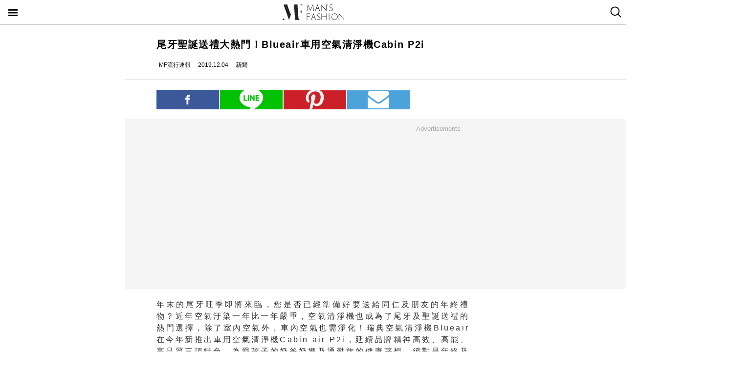

--- FILE ---
content_type: text/html; charset=utf-8
request_url: https://mf.techbang.com/posts/9924-tail-teeth-christmas-gift-giving-big-hot-blueair-air-cleaner-cabin-p2i.amp
body_size: 10806
content:
<!doctype html>
<html ⚡>
  <head>
    <meta charset="utf-8">
    <title>尾牙聖誕送禮大熱門！Blueair車用空氣清淨機Cabin P2i | manfashion這樣變型男</title>
    <link rel="canonical" href="https://mf.techbang.com/posts/9924-tail-teeth-christmas-gift-giving-big-hot-blueair-air-cleaner-cabin-p2i" />
    <meta name="robots" content="max-image-preview:large">
    <meta name="viewport" content="width=device-width,minimum-scale=1,initial-scale=1">
    <style amp-boilerplate>body{-webkit-animation:-amp-start 8s steps(1,end) 0s 1 normal both;-moz-animation:-amp-start 8s steps(1,end) 0s 1 normal both;-ms-animation:-amp-start 8s steps(1,end) 0s 1 normal both;animation:-amp-start 8s steps(1,end) 0s 1 normal both}@-webkit-keyframes -amp-start{from{visibility:hidden}to{visibility:visible}}@-moz-keyframes -amp-start{from{visibility:hidden}to{visibility:visible}}@-ms-keyframes -amp-start{from{visibility:hidden}to{visibility:visible}}@-o-keyframes -amp-start{from{visibility:hidden}to{visibility:visible}}@keyframes -amp-start{from{visibility:hidden}to{visibility:visible}}</style><noscript><style amp-boilerplate>body{-webkit-animation:none;-moz-animation:none;-ms-animation:none;animation:none}</style></noscript>
    <script async src="https://cdn.ampproject.org/v0.js"></script>
    <script async custom-element='amp-sticky-ad' src='https://cdn.ampproject.org/v0/amp-sticky-ad-1.0.js'></script>
    <script async custom-element='amp-next-page' src='https://cdn.ampproject.org/v0/amp-next-page-1.0.js'></script>
    <script async custom-element='amp-audio' src='https://cdn.ampproject.org/v0/amp-audio-0.1.js'></script><script async custom-element='amp-video' src='https://cdn.ampproject.org/v0/amp-video-0.1.js'></script><script async custom-element='amp-iframe' src='https://cdn.ampproject.org/v0/amp-iframe-0.1.js'></script><script async custom-element='amp-twitter' src='https://cdn.ampproject.org/v0/amp-twitter-0.1.js'></script><script async custom-element='amp-instagram' src='https://cdn.ampproject.org/v0/amp-instagram-0.1.js'></script><script async custom-element='amp-facebook' src='https://cdn.ampproject.org/v0/amp-facebook-0.1.js'></script><script async custom-element='amp-youtube' src='https://cdn.ampproject.org/v0/amp-youtube-0.1.js'></script><script async custom-element='amp-ad' src='https://cdn.ampproject.org/v0/amp-ad-0.1.js'></script><script async custom-element='amp-analytics' src='https://cdn.ampproject.org/v0/amp-analytics-0.1.js'></script><script async custom-element='amp-facebook-comments' src='https://cdn.ampproject.org/v0/amp-facebook-comments-0.1.js'></script><script async custom-element='amp-sidebar' src='https://cdn.ampproject.org/v0/amp-sidebar-0.1.js'></script>
    <style amp-custom>.actual-size-sprite{background-image:url(https://cdn1-manfashion.techbang.com/assets/css-sprites/mobile/actual-size-s97cb4a4a97-4347138de8511255f9338621ad6fe36d4491a50dda7eb0076088ffb1810f2c0d.png);background-repeat:no-repeat}.site-header{border-bottom:solid 1px #c3c3c3;position:sticky;top:0;width:100%;height:50px;z-index:20000;background-color:white}.site-header h1{float:left;margin:0 0 0 38%}.site-header .nav-button{width:20px;position:absolute;cursor:pointer;padding:17px}.site-header .nav-button .icon{display:block;background-image:url(https://cdn1-manfashion.techbang.com/assets/header-logo/nav-control-de218dc2b301a342da03b841c2c77f383170ac0570b85bf093447d92ecd0f9f2.svg);background-repeat:no-repeat;background-size:97%;text-indent:-9988px;margin:2px 0}.site-header .site-logo{float:left;display:block;width:128px;height:38px;text-indent:-119988px;background-size:contain;background-repeat:no-repeat;margin:6px auto 6px calc(50% - 64px);background-image:url(https://cdn0-manfashion.techbang.com/assets/header-logo/site-logo-fold-black-ed31985b140cd4661b19a9ba64354966cb5b6c517fd6ff20d77b230f3238a427.svg);transition:all 0.3s ease-in-out}.site-header .site-logo a{display:block;width:100%;height:100%}.site-header .search-btn{float:right;width:20px;cursor:pointer;padding:13px 12.5px 14px 12.5px}.site-header .search-btn .search-icon{display:block;width:23px;height:23px;background:url(https://cdn2-manfashion.techbang.com/assets/search-icon-afa39294ab2b1b6d054a520777ae8863a48c397414a75b5375a458a78e79295d.svg) no-repeat;text-indent:-9988px}#amp-navigation{width:225px;background-color:#222;overflow-y:scroll}#amp-navigation header{display:none}#amp-navigation ul{color:white;z-index:2;width:100%;list-style:none;padding:0;margin:0}#amp-navigation ul li{border-bottom:1px solid #3e3e3e;width:100%;font-size:15px}#amp-navigation ul li a{padding:12px 0;display:block;text-align:center;color:white;text-decoration:none}#amp-navigation .social{margin:30px auto;width:70%;text-align:center}#amp-navigation .social:after{clear:both;content:"";display:block}#amp-navigation .social .fans-icon,#amp-navigation .social .line-fans,#amp-navigation .social .facebook-fans,#amp-navigation .social .instagram-fans{width:30%;height:32px;margin-right:5%;float:left}#amp-navigation .social .line-fans{background:url(https://cdn1-manfashion.techbang.com/assets/icons/navigation-line-92fcb36e44d0c0b361abba6e0055b2c363939f142774299384ea824f69c8f968.svg) no-repeat}#amp-navigation .social .facebook-fans{background:url(https://cdn1-manfashion.techbang.com/assets/icons/facebook-fans-e72fd6c2ca9dc0006f1b043de32f6e1333373f2759eacd61432e7fd5e0139337.svg) no-repeat;background-size:55%}#amp-navigation .social .instagram-fans{margin-right:0;background:url(https://cdn0-manfashion.techbang.com/assets/icons/instagram-fans-9d63600df094ffac5b8e8ba0359d371bbd64ee7d167a4482672c67c8ce83e3c8.svg) no-repeat;background-size:55%}#amp-navigation .show-about{width:80%;margin:30px auto;text-align:center}#amp-navigation .show-about:after{clear:both;content:"";display:block}#amp-navigation .show-about a{color:white}#amp-navigation .show-about .advertisement{float:left;width:45%;margin-right:4%}#amp-navigation .show-about .border{float:left;width:2%}#amp-navigation .show-about .contact-us{float:left;width:45%;margin-left:4%}#amp-search{top:50px;width:100%;height:40px}#amp-search .search{border:solid 1px #c3c3c3;border-radius:0;background:#fff;width:85.4%;height:2.5rem;padding-left:5px}#amp-search button{background:#333;border:none;float:right;width:14.6%;height:2.5rem;color:#fff}.ads-bg,.ads-in-content{padding-top:12px;padding-bottom:25px;font-size:small;margin-bottom:20px;margin-top:20px;text-align:center;width:100vw;margin-left:-5vw}.ads-bg p,.ads-in-content p{text-align:center;margin-top:0;color:#A7A7A7}.ads-in-content p{letter-spacing:0}.amp-dfp{text-align:center;margin:0 auto}.amp-dfp amp-ad{margin:auto}.ads-bg{background-color:#F5F5F5}.over18-notice-container{position:fixed;top:0;left:0;z-index:99999;width:100%;height:100%;display:-webkit-flex;display:flex;-webkit-align-items:center;align-items:center}.over18-notice-container .overlay{position:fixed;width:100%;height:100%;background:rgba(0,0,0,0.9);top:0}.over18-notice-container .over18-notice-wrapper{color:#fff;margin:0 auto;position:relative;width:970px;height:auto;background:transparent;padding:50px}.over18-notice-container .over18-notice-wrapper p{font-size:18px;text-align:center;line-height:1rem;opacity:1}.over18-notice-container .btn-wrapper{width:100%;display:-webkit-flex;display:flex;-webkit-justify-content:center;justify-content:center;-webkit-align-items:center;align-items:center;-webkit-flex-wrap:wrap;flex-wrap:wrap}.over18-notice-container .btn-wrapper p{font-size:15px;margin:0}.over18-notice-container .btn-wrapper .btn{width:250px;height:35px;text-align:center;cursor:pointer;display:-webkit-flex;display:flex;-webkit-justify-content:center;justify-content:center;-webkit-align-items:center;align-items:center;-webkit-flex-wrap:wrap;flex-wrap:wrap}.over18-notice-container .btn-wrapper .enter{margin-right:30px;border:2px solid #fff}.over18-notice-container .btn-wrapper .enter i{display:block;width:16px;height:16px;background-image:url(https://cdn0-manfashion.techbang.com/assets/icons/checked-af018acd09688ce212461d481bf6a4150e243cb5e56d1e7671b8dfefe6a73c27.svg);background-size:contain;background-repeat:no-repeat;background-position:center;margin-right:10px}.over18-notice-container .btn-wrapper .leave{background-color:#c1272c;color:#fff;margin-left:30px;border:2px solid #c1272c}.over18-notice-container .btn-wrapper .leave i{display:block;width:16px;height:16px;background-image:url(https://cdn0-manfashion.techbang.com/assets/icons/cancel-64dd9090151dc2b1a137b5cf1b56eeec30e9e8a5a7a2558e73bbe658e5cac305.svg);background-size:contain;background-repeat:no-repeat;background-position:center;margin-right:10px}.over18-notice-container .mf-logo{position:relative;display:block;margin:0 auto;width:150px}.over18-notice-container .mf-logo img{width:100%;height:auto}.over18-notice-container .content{width:100%;height:auto;margin:0 auto}.over18-notice-container .img-wrapper{display:block;width:160px;height:160px;margin:20px auto 50px}.over18-notice-container .img-wrapper img{width:100%;height:auto}.over18-notice-container p{margin-bottom:50px}@media screen and (max-width: 414px){.over18-notice-container .over18-notice-wrapper{width:100%;padding-left:15px;padding-right:15px}.over18-notice-container .over18-notice-wrapper .content{width:90%;margin:20px 5%}.over18-notice-container .over18-notice-wrapper .content .img-wrapper{margin:20px auto}.over18-notice-container .over18-notice-wrapper .content p{font-size:15px;line-height:1.5rem;margin-bottom:30px}.over18-notice-container .over18-notice-wrapper .btn-wrapper .enter{margin:0px auto 10px}.over18-notice-container .over18-notice-wrapper .btn-wrapper .leave{margin:10px auto 0px}}body{font-family:"Microsoft JhengHei", Helvetica, Arial, sans-serif}em{font-style:normal}img{-ms-interpolation-mode:bicubic}a{color:#111;text-decoration:none}a:hover{color:#5e5e5e}.em-number{font-weight:bold}.more{text-align:right}.article-content{line-height:2.1;color:#333333}@media screen and (max-width: 767px){.article-content{font-size:15px;line-height:1.5}}.article-content a{transition:.8s;color:#3c77b4}.article-content a:hover{opacity:0.5}.article-content h1{font-size:2em;margin:0.67em 0}.article-content h2{font-size:1.3em;margin:0.75em 0;border-top:1px solid #eeeeef;border-bottom:1px solid #eeeeef}.article-content h3{font-size:1.17em;margin:0.83em 0}.article-content h4{margin:1.12em 0}.article-content h5{font-size:0.83em;margin:1.5em 0}.article-content h6{font-size:0.75em;margin:1.67em 0}.article-content h1,.article-content h2,.article-content h3,.article-content h4,.article-content h5,.article-content h6,.article-content b,.article-content strong{font-weight:400}.article-content u{text-decoration:underline}.article-content i{font-style:italic}.article-content ul{margin:1.12em 0;list-style-type:disc}.article-content ol,.article-content ul{margin-left:40px}.article-content ol{list-style-type:decimal}.article-content li{display:list-item}.article-content hr{border:1px inset}.article-content p{margin-bottom:1em}.article-content img{border:1px solid #eeeeee;margin:0 10px 0 0;padding:2px}@media screen and (max-width: 767px){.article-content img{display:block;height:auto;border:0;padding:5px;background:#eeeeef;margin:10px 0 0 -5px}}@media screen and (max-width: 767px){.article-content .caption .photo_via{letter-spacing:2px}}.article-content blockquote{background-color:#f8fcff;padding:15px 15px 5px;border-left:1px solid #e0e9ee}.article-content table{font-size:inherit}.article-content th,.article-content td{border:1px solid black;padding:0.5em}.article-content th{font-weight:bold;text-align:center}.article-content sub{vertical-align:sub;font-size:smaller}.article-content sup{vertical-align:super;font-size:smaller}.article-content caption{margin-bottom:0.5em;text-align:center}@media screen and (max-width: 767px){.article-content img,.article-content object,.article-content embed{float:none;min-width:0;width:100%;max-width:100%}}@media screen and (max-width: 767px){.article-content .post-content>iframe{float:none;min-width:0;width:100%;max-width:100%}}.article{max-width:640px;width:90%;margin:25px auto}.article .post-title{font-size:20px;line-height:1.5;font-weight:700;letter-spacing:1.5px}.article .author-content{display:-webkit-flex;display:flex;font-size:12px}.article .author-content div:nth-child(1){margin-left:0}.article .author-content>div{height:20px;line-height:20px;display:-webkit-flex;display:flex;margin-left:10px}.article .author-content>div>p{margin:0 0 0 5px}.article .section-seperater.bottom{width:100vw;margin-left:-5vw;border-top:solid 1px #c3c3c3;margin-top:20px}.article .top-share{width:100%;margin:20px 0;display:-webkit-flex;display:flex;-webkit-align-items:flex-end;align-items:flex-end}.article .top-share a.social-share{min-height:20px;padding-top:.6rem;padding-bottom:.6rem;margin-right:2px;width:20%;text-indent:-9999px;background-position:center;background-repeat:no-repeat}.article .top-share .share-facebook{position:relative;background:url(https://cdn2-manfashion.techbang.com/assets/icons/facebook-0514a76503e48020c9858be6ad20249937d50015db1cac48fa8dff15fc42c94a.svg);background-color:#3b5998}.article .top-share .share-line{position:relative;background:url(https://cdn1-manfashion.techbang.com/assets/share/line-5831ac99a6c591bc8681b5127dec18b5070f4607eb5d944806018e688df4b6f7.svg);background-color:#00C200;background-size:52%}.article .top-share .share-pinterest{background-color:#CB2027;background-image:url(https://cdn1-manfashion.techbang.com/assets/share/pinterest-b4cbe8af9d151f63f93649acc7a64926c4c5c2fc89f349dc1975be90254f26bc.svg);background-size:60%}.article .top-share .share-email{background-color:#4ca3db;background-image:url(https://cdn1-manfashion.techbang.com/assets/share/envelope-c8039f960718aa8655964bc92e79c36a57b5564daff0160615f0c2ecdba2cd93.svg);background-size:35%}.article .article-content{text-align:justify;font-size:16px}.article .article-content .excerpt-text,.article .article-content .post-content{line-height:1.5em;letter-spacing:0.2em}.article .article-content .excerpt-text h2,.article .article-content .post-content h2{line-height:1.5em}.article .article-content .excerpt-image{margin:0 -5vw}.article .article-content .excerpt-image img{max-width:100vw;width:100vw;margin:0;padding:0}.article .article-content .pagination{text-align:center;margin:1em 0;font-size:16px}.article .article-content .pagination .current{color:#3c77b4;text-decoration:underline}.article .article-content .pagination a,.article .article-content .pagination span,.article .article-content .pagination em{display:inline-block;margin-right:2px;padding:0 5px;line-height:1.6;text-decoration:none;font-weight:bold}.article .article-content .pagination a{color:#222}.article .article-content .pagination a:hover{color:#bbb}.article .article-content .pagination .disabled{color:#bbb}.article .article-content .pagination .previous_page{font-weight:normal;padding:0 5px 0 20px}.article .article-content .pagination .next_page{padding:0 20px 0 5px;font-weight:normal}.article .article-tags{margin:10px 0 25px 0;line-height:1.5em;border-top:1px dotted #dddddd;border-bottom:1px dotted #dddddd;font-size:93%;padding:10px 0}.article .article-tags h3,.article .article-tags p{margin:0}.article .article-tags>h3{float:left;font:inherit}.article .line{display:-webkit-flex;display:flex;-webkit-justify-content:center;justify-content:center;-webkit-align-items:center;align-items:center;background:#2fd02f;padding:5px 10px;margin-bottom:25px;border-radius:8px;color:#fff;font-size:92%}.article .line:hover{color:#fff}.article .line svg{margin:auto 5px}a{color:#111;text-decoration:none}.amp_fb_comment{margin-top:30px}
</style>
    <meta property="og:site_name" content="manfashion這樣變型男">
<meta property="og:type" content="article">
<meta property="og:url" content="https://mf.techbang.com/posts/9924-tail-teeth-christmas-gift-giving-big-hot-blueair-air-cleaner-cabin-p2i">
<meta property="og:title" content="尾牙聖誕送禮大熱門！Blueair車用空氣清淨機Cabin P2i">
<meta property="og:description" content="年末的尾牙旺季即將來臨，您是否已經準備好要送給同仁及朋友的年終禮物？近年空氣汙染一年比一年嚴重，空氣清淨機也成為了尾牙及聖誕送禮的熱門選擇，除了室內空氣外，車內空氣也需淨化！瑞典空氣清淨機Blu...">
<meta property="og:image" content="https://cdn2-manfashion.techbang.com/system/excerpt_images/9924/original/88076c83ea5e4ffe8b2c0dc6315d5324.jpg?1575450442">
<meta property="og:locale" content="zh_TW" />
<meta property="fb:app_id" content="258434103148">

    <script type="application/ld+json">
  [{
    "@context": "http://schema.org",
    "@type": "NewsArticle",
    "mainEntityOfPage": "https://mf.techbang.com/posts/9924-tail-teeth-christmas-gift-giving-big-hot-blueair-air-cleaner-cabin-p2i",
    "headline": "尾牙聖誕送禮大熱門！Blueair車用空氣清淨機Cabin P2i",
    "image": {
      "@type": "ImageObject",
      "url": "https://cdn2-manfashion.techbang.com/system/excerpt_images/9924/original/88076c83ea5e4ffe8b2c0dc6315d5324.jpg?1575450442",
      "height": 656,
      "width": 1250
    },
    "datePublished": "2019-12-04T17:00:00+0800",
    "dateModified": "2021-04-22T14:15:06+0800",
    "author": {
      "@type": "Person",
      "name": "MF流行速報",
      "url": "https://mf.techbang.com/users/manfashionpro"
    },
     "publisher": {
      "@type": "Organization",
      "name": "manfashion這樣變型男",
      "logo": {
        "@type": "ImageObject",
        "url": "https://cdn0-manfashion.techbang.com/assets/mf-logo-black-a587beb70ddeef332f9154189836c9fddb0eb068e75ffdc14d740132e2527edd.png",
        "width": 200
      },
      "url": "https://mf.techbang.com"
    },
    "description": "年末的尾牙旺季即將來臨，您是否已經準備好要送給同仁及朋友的年終禮物？近年空氣汙染一年比一年嚴重，空氣清淨機也成為了尾牙及聖誕送禮的熱門選擇，除了室內空氣外，車內空氣也需淨化！瑞典空氣清淨機Blueair在今年新推出車用空氣清淨機Cabin air P2i，延續品牌精神高效、高能、高品質三項特色，為愛孩子的奶爸奶媽及通勤族的健康著想，絕對是年終及尾牙送禮的不二選擇！",
    "url": "https://mf.techbang.com/posts/9924-tail-teeth-christmas-gift-giving-big-hot-blueair-air-cleaner-cabin-p2i",
    "thumbnailUrl": "https://cdn2-manfashion.techbang.com/system/excerpt_images/9924/original/88076c83ea5e4ffe8b2c0dc6315d5324.jpg?1575450442",
    "articleSection": "新聞",
    "keywords": ["品牌快訊", "空氣清淨機", "Blueair"],
    "articleBody": " 還在煩惱尾牙、聖誕送禮要準備甚麼讓人眼睛一亮的禮物嗎？根據統計，員工最期待的年終禮物除了紅包、智能手機外，智能小家電也是熱門選擇之一。Blueair旗下擁有多款機型，可根據大、中、小不同坪數挑選，讓您不用為了收禮人的需求而煩惱!在挑選空氣清淨機時，選擇擁有高清淨空氣輸出率(CADR)的空氣清淨機成為關鍵。Blueair是業界唯一全系列獲得AHAM國際認證機構最高CADR認證的空氣清淨機。品牌全系列搭載HEPASilent過濾技術，有效過濾99.97% PM2.5或更小至PM0.1的有害懸浮粒子，同時擁有超低音量，運轉時僅32分貝，比圖書館還安靜，聖誕尾牙送禮免煩惱。 出門在外Blueair也為愛車把關空氣，Blueair Cabin P2i CADR值高達38 m3/h，每6分鐘節淨空氣1次，搭配HEPASilent獨家過濾技術，360度進出風口淨化車內空間，能有效過濾99%煙味、異味、TVOC、懸浮微粒、汽油揮發的苯甚至道路磨損的污染物等。維持車內空氣品質，駕駛及用車家人都能保持健康。絕對是挑選年終送禮時，最別出心裁的選擇。 除了Cabin P2i之外，Blueair 2019年推出兼具高效能、可替換顏色的新品「抗鬱型」—BLUE PURE231，在同級機種中擁有高CADR值-590m3/h，適用大坪數15~20坪，BLUE PURE231的高效能x超靜音x繽紛外型，無論送男送女皆合宜，兼具時尚跟效能的空氣清淨機，讓送禮的你贏了面子更贏了裡子。 若是想針對小資族、租屋族送禮，JOY S以圓筒型設計顛覆以往空氣清淨機方正稜角的陳規，卻仍保有Blueair一貫的高CADR值、 微粒+活性碳片濾網、負離子室等性能。輕巧可愛的外觀，適合新進員工，及享受單身生活的親友。  若想要準備最羨煞眾人的大禮， Blueair最經典的i系列可以滿足所有對頂級家電的需求。不但可以透過WIFI遠端遙控，內建感應器可以偵測PM2.5懸浮微粒濃度，自動調整風速。CADR值過濾效率最高可達1088m3/h是同級最高，頂級規格絕對可以成為尾牙送禮的壓軸焦點。 即日起至2020/1/5至全台百貨專櫃參與Blueair年終百貨優惠活動，三重好康最高現省2萬元，精打細算也能輕鬆享有高效能空氣清淨機！ "
  },
  {
    "@context": "https://schema.org",
    "@type": "BreadcrumbList",
    "itemListElement": [{
      "@type": "ListItem",
      "position": 1,
      "item": {
        "@id": "https://mf.techbang.com",
        "name": "manfashion這樣變型男"
      }
    },{
      "@type": "ListItem",
      "position": 2,
      "item": {
        "@id": "https://mf.techbang.com/categories/4",
        "name": "新聞"
      }
    },{
      "@type": "ListItem",
      "position": 3,
      "item": {
        "@id": "https://mf.techbang.com/posts/9924-tail-teeth-christmas-gift-giving-big-hot-blueair-air-cleaner-cabin-p2i",
        "name": "尾牙聖誕送禮大熱門！Blueair車用空氣清淨機Cabin P2i"
      }
    }]
  }]
</script>

      <script type="application/ld+json">{"@context":"http://schema.org","@type":"NewsArticle","mainEntityOfPage":"https://mf.techbang.com/posts/9924-tail-teeth-christmas-gift-giving-big-hot-blueair-air-cleaner-cabin-p2i","headline":"尾牙聖誕送禮大熱門！Blueair車用空氣清淨機Cabin P2i","datePublished":"2019-12-04T17:00:00+08:00","dateModified":"2021-04-22T14:15:06+08:00","description":"年末的尾牙旺季即將來臨，您是否已經準備好要送給同仁及朋友的年終禮物？近年空氣汙染一年比一年嚴重，空氣清淨機也成為了尾牙及聖誕送禮的熱門選擇，除了室內空氣外，車內空氣也需淨化！瑞典空氣清淨機Blueair在今年新推出車用空氣清淨機Cabin air P2i，延續品牌精神高效、高能、高品質三項特色，為愛孩子的奶爸奶媽及通勤族的健康著想，絕對是年終及尾牙送禮的不二選擇！","author":{"@type":"Person","name":"MF流行速報"},"publisher":{"@type":"Organization","name":"manfashion這樣變型男","logo":{"@type":"ImageObject","url":"https://cdn0-manfashion.techbang.com/assets/mf-logo-black-a587beb70ddeef332f9154189836c9fddb0eb068e75ffdc14d740132e2527edd.png","width":600,"height":60}},"image":{"@type":"ImageObject","url":"https://cdn2-manfashion.techbang.com/system/excerpt_images/9924/original/88076c83ea5e4ffe8b2c0dc6315d5324.jpg?1575450442","width":728,"height":382}}</script>

  </head>
  <body>
    <!-- Google Tag Manager -->
    <amp-analytics config="https://www.googletagmanager.com/amp.json?id=GTM-M2HWLJW&gtm.url=SOURCE_URL" data-credentials="include"></amp-analytics>

    <amp-sidebar id="amp-navigation" layout="nodisplay" side="left">
      <header><h5>潮客風主選單</h5></header>

<ul class="lv1">
      <li><a href="/categories/5">FASHION</a></li>      <li><a href="/categories/12">ENTERTAINMENT</a></li>      <li><a href="/categories/13">WELLNESS</a></li>      <li><a href="/categories/14">GROOMING</a></li>      <li><a href="/categories/15">RELATIONSHIP</a></li>      <li><a href="/categories/16">LIVING</a></li>    <div class="social">
    <a target="_blank" class="line-fans" href="https://lin.ee/FnBzi1e"></a>    <a target="_blank" class="facebook-fans" href="https://www.facebook.com/manfashiontw2.0"></a>    <a target="_blank" class="instagram-fans" href="https://www.instagram.com/manfashion.tw/"></a>  </div>

  <div class="show-about">
    <a class="advertisement" href="/pages/advertisement">廣告合作</a>    <div class="border">|</div>
    <a class="contact-us" href="/pages/about">關於我們</a>  </div>
</ul>

    </amp-sidebar>

    <header class="site-header" next-page-hide>
      <a class="nav-button" on="tap:amp-navigation.toggle" href="#">
        <i class="icon">Menu</i>
</a>
      <h1 id="site-logo" class="site-logo"><a href="https://mf.techbang.com/">manfashion這樣變型男</a></h1>

      <a class="search-btn" href="/search">
        <i class="search-icon">search</i>
</a>    </header>

    <div class="main-container">
      
<article class="article">
  <header>
    <h1 class="post-title">尾牙聖誕送禮大熱門！Blueair車用空氣清淨機Cabin P2i</h1>
  </header>

  <div class="author-content">
  <div class="author-name">
    <amp-img src="https://cdn2-manfashion.techbang.com/assets/icons/author_icon-a2de12df3bcb1b6958da90ca15293f7bbb7e0d14718b9ac6085299f591f426ab.svg" alt="Author icon" width="300" height="225" layout="responsive"></amp-img>
    <p>MF流行速報</p>
  </div>
  <div class="post-create">
    <amp-img src="https://cdn1-manfashion.techbang.com/assets/icons/time_black_icon-828eec1344c2e740cfff608707444025f85c9cc93421342607e84209e2f8a8d9.svg" alt="Time black icon" width="300" height="225" layout="responsive"></amp-img>
    <p>2019.12.04</p>
  </div>
  <div class="post-category">
    <amp-img src="https://cdn1-manfashion.techbang.com/assets/icons/label_black_icon-0ddec84231b76a58b4b4c0bd64660693d829548c81f611595ea06bde7d729472.svg" alt="Label black icon" width="300" height="225" layout="responsive"></amp-img>
    <p>新聞</p>
  </div>
</div>


  <div class="section-seperater bottom"></div>

  <div class="top-share">
  <a class="social-share share-facebook share-no-more" href="https://www.facebook.com/sharer.php?u=https://mf.techbang.com/posts/9924-tail-teeth-christmas-gift-giving-big-hot-blueair-air-cleaner-cabin-p2i?utm_source=FB_share&amp;utm_content=9924"><span class="share-text">分享</span></a>  <a class="social-share share-line share-no-more" href="https://timeline.line.me/social-plugin/share?url=https://mf.techbang.com/posts/9924-tail-teeth-christmas-gift-giving-big-hot-blueair-air-cleaner-cabin-p2i?utm_source=LINE_share&amp;utm_content=9924"><span class="share-text">分享</span></a>  <a class="social-share social-share-more share-pinterest" data-pin-custom="true" target="_blank" href="https://pinterest.com/pin/create/button/?url=&amp;media=http%3A//https://mf.techbang.com/posts/9924-tail-teeth-christmas-gift-giving-big-hot-blueair-air-cleaner-cabin-p2i">pinterest</a>  <a class="social-share social-share-more share-email" href="mailto:?&amp;subject=尾牙聖誕送禮大熱門！Blueair車用空氣清淨機Cabin P2i&amp;body=https://mf.techbang.com/posts/9924-tail-teeth-christmas-gift-giving-big-hot-blueair-air-cleaner-cabin-p2i">email</a></div>



  <div class="ads-bg"><p>Advertisements</p><div><div class="amp-dfp"><amp-ad width="336" height="280" data-multi-size="336x280,300x250" data-slot="/1067003/mf_mobile_content_m_1_amp" type="doubleclick"></amp-ad></div></div></div>

  <section class="article-content" id="article-content">
      <div class="excerpt">
      <div class="excerpt-text">
        <p>年末的尾牙旺季即將來臨，您是否已經準備好要送給同仁及朋友的年終禮物？近年空氣汙染一年比一年嚴重，空氣清淨機也成為了尾牙及聖誕送禮的熱門選擇，除了室內空氣外，車內空氣也需淨化！瑞典空氣清淨機Blueair在今年新推出車用空氣清淨機Cabin air P2i，延續品牌精神高效、高能、高品質三項特色，為愛孩子的奶爸奶媽及通勤族的健康著想，絕對是年終及尾牙送禮的不二選擇！</p>      </div>
      <div class="excerpt-image">
        <amp-img src="https://cdn2-manfashion.techbang.com/system/excerpt_images/9924/inpage/88076c83ea5e4ffe8b2c0dc6315d5324.jpg?1575450442" height="240" width="365" layout="responsive"></amp-img>      </div>
    </div>
    <div class="post-content">
    <p> </p>
<h2>多種機型符合多樣需求 送Blueair有心又有面子</h2>
<p>還在煩惱尾牙、聖誕送禮要準備甚麼讓人眼睛一亮的禮物嗎？根據統計，員工最期待的年終禮物除了紅包、智能手機外，智能小家電也是熱門選擇之一。Blueair旗下擁有多款機型，可根據大、中、小不同坪數挑選，讓您不用為了收禮人的需求而煩惱!在挑選空氣清淨機時，選擇擁有高清淨空氣輸出率(CADR)的空氣清淨機成為關鍵。</p>
<div class="ads-in-content">
<p>Advertisements</p>
<div><div class="amp-dfp"><amp-ad width="336" height="280" data-multi-size="336x280,300x250" data-slot="/1067003/mf_mobile_inline_1x1_amp" type="doubleclick"></amp-ad></div></div>
</div>
<p>Blueair是業界唯一全系列獲得AHAM國際認證機構最高CADR認證的空氣清淨機。品牌全系列搭載HEPASilent過濾技術，有效過濾99.97% PM2.5或更小至PM0.1的有害懸浮粒子，同時擁有超低音量，運轉時僅32分貝，比圖書館還安靜，聖誕尾牙送禮免煩惱。</p>
<p><amp-img src="https://cdn2-manfashion.techbang.com/system/images/104954/original/1a10585e86c548bc5dfe94674a7cc21d.jpg?1575450240" alt="尾牙聖誕送禮大熱門！Blueair車用空氣清淨機Cabin P2i" width="660" height="440" layout="responsive"></amp-img></p>
<p> </p>
<h2>送禮自用兩相宜：「Cabin P2i車用清淨機」</h2>
<p>出門在外Blueair也為愛車把關空氣，Blueair Cabin P2i CADR值高達38 m<sup>3</sup>/h，每6分鐘節淨空氣1次，搭配HEPASilent獨家過濾技術，360度進出風口淨化車內空間，能有效過濾99%煙味、異味、TVOC、懸浮微粒、汽油揮發的苯甚至道路磨損的污染物等。維持車內空氣品質，駕駛及用車家人都能保持健康。絕對是挑選年終送禮時，最別出心裁的選擇。</p>
<p><amp-img src="https://cdn0-manfashion.techbang.com/system/images/104953/original/d775663ec1950adf10830a9f59898568.jpg?1575450238" alt="尾牙聖誕送禮大熱門！Blueair車用空氣清淨機Cabin P2i" width="660" height="442" layout="responsive"></amp-img></p>
<div class="ads-in-content">
<p>Advertisements</p>
<div><div class="amp-dfp"><amp-ad width="336" height="280" data-multi-size="336x280,300x250" data-slot="/1067003/mf_mobile_content_m_2_amp" type="doubleclick"></amp-ad></div></div>
</div>
<p> </p>
<h2>兼具可愛外觀 大坪數空汙殺手：「BLUE PURE231」</h2>
<p>除了Cabin P2i之外，Blueair 2019年推出兼具高效能、可替換顏色的新品「抗鬱型」—BLUE PURE231，在同級機種中擁有高CADR值-590m<sup>3</sup>/h，適用大坪數15~20坪，BLUE PURE231的高效能x超靜音x繽紛外型，無論送男送女皆合宜，兼具時尚跟效能的空氣清淨機，讓送禮的你贏了面子更贏了裡子。</p>
<p><strong><amp-img src="https://cdn2-manfashion.techbang.com/system/images/104955/original/b17eb6a6bc97b0571d122685b84350dd.jpg?1575450241" alt="尾牙聖誕送禮大熱門！Blueair車用空氣清淨機Cabin P2i" width="660" height="440" layout="responsive"></amp-img> </strong></p>
<p> </p>
<h2>麻雀雖小五臟俱全：「JOYS」</h2>
<p>若是想針對小資族、租屋族送禮，JOY S以圓筒型設計顛覆以往空氣清淨機方正稜角的陳規，卻仍保有Blueair一貫的高CADR值、 微粒+活性碳片濾網、負離子室等性能。輕巧可愛的外觀，適合新進員工，及享受單身生活的親友。 </p>
<p><amp-img src="https://cdn0-manfashion.techbang.com/system/images/104956/original/7932a32d6408a9560f46fc154976eb1c.jpg?1575450246" alt="尾牙聖誕送禮大熱門！Blueair車用空氣清淨機Cabin P2i" width="660" height="565" layout="responsive"></amp-img></p>
<p> </p>
<h2>智能家電頂規配備：「經典i系列」</h2>
<p>若想要準備最羨煞眾人的大禮， Blueair最經典的i系列可以滿足所有對頂級家電的需求。不但可以透過WIFI遠端遙控，內建感應器可以偵測PM2.5懸浮微粒濃度，自動調整風速。CADR值過濾效率最高可達1088m3/h是同級最高，頂級規格絕對可以成為尾牙送禮的壓軸焦點。</p>
<p><amp-img src="https://cdn2-manfashion.techbang.com/system/images/104957/original/b52f93636238038c4009d824408c9c3f.jpg?1575450249" alt="尾牙聖誕送禮大熱門！Blueair車用空氣清淨機Cabin P2i" width="660" height="409" layout="responsive"></amp-img> </p>
<p> </p>
<h2>
<strong>Blueair</strong><strong>百貨通路全系列機型特惠</strong>
</h2>
<p>即日起至2020/1/5至全台百貨專櫃參與Blueair年終百貨優惠活動，三重好康最高現省2萬元，精打細算也能輕鬆享有高效能空氣清淨機！</p>
<ol>
<li>指定機型購機送濾網：280i、Cabin P2i車用清淨機。（濾網價值1380~4000元）</li>
<li>全系列機型超值加價購：SENSE+、280i、480i、680i、Cabin P2i車用清淨機享有加購濾網、JOY S專屬優惠價。</li>
<li>好禮滿額贈：單筆消費滿$15,000加碼再贈限量施舒雅美容體驗優惠券&amp;KHS功學社音樂課程優惠券乙張。</li>
</ol>
<p> </p>  </div>

  <div class="ads-bg"><p>Advertisements</p><div><div class="amp-dfp"><amp-ad width="336" height="280" data-multi-size="336x280,300x250" data-slot="/1067003/mf_mobile_content_d_amp" type="doubleclick"></amp-ad></div></div></div></section>


  <amp-ad
  type="popin"
  width=300
  height=568
  layout=responsive
  heights="(min-width:1907px) 39%, (min-width:1200px) 46%, (min-width:780px) 64%, (min-width:480px) 98%, (min-width:460px) 167%, 196%"
  data-mediaid="techbang_mf_amp"
  next-page-hide>
</amp-ad>

</article>

    </div>

    <amp-sticky-ad layout='nodisplay'>
  <amp-ad
    width='320'
    height='100'
    data-multi-size='320x50'
    type='doubleclick'
    data-slot="/1067003/mf_mobile_all_down_320x100_amp">
  </amp-ad>
</amp-sticky-ad>


    <div class='amp_fb_comment'>
      <amp-facebook-comments data-href="https://mf.techbang.com/posts/9924-tail-teeth-christmas-gift-giving-big-hot-blueair-air-cleaner-cabin-p2i" data-numposts="10" layout="responsive" width="486" height="300"></amp-facebook-comments>
    </div>

    <amp-analytics type="comscore">
  <script type="application/json">
    {
      "vars": {
      "c2": "14383407"
      },
      "extraUrlParams": {
      "comscorekw": "amp"
      }
    }
  </script>
</amp-analytics>


      <!-- Start Alexa AMP Certify Javascript -->
<amp-analytics type="alexametrics">
<script type="application/json"> {"vars": { "atrk_acct": "7vzXh1aUXR00oX", "domain": "techbang.com" }}</script>
</amp-analytics>
<!-- End Alexa AMP Certify Javascript -->


    <amp-next-page deep-parsing="false">
    <script type="application/json">
      [
        {
          "image": "https://cdn0-manfashion.techbang.com/system/excerpt_images/18734/mobile_inpage/2a21c87f15cb54eb8198a2ecf67a15f6.jpg?1682492861",
          "title": "最真誠的母親節禮物 SWAROVSKI，高爾宣、許維恩用施華洛世奇傳遞真摯感謝！",
          "url": "https://mf.techbang.com/posts/18734-press-release-the-most-sincere-mothers-day-gift-swarovski-gao.amp"
        },
        {
          "image": "https://cdn0-manfashion.techbang.com/system/excerpt_images/18658/mobile_inpage/fda91261cb81f3f8855a8cfd953d612b.jpg?1680242859",
          "title": "精品鞋履新選擇！Berluti 煥新演繹經典 Shadow 運動鞋！",
          "url": "https://mf.techbang.com/posts/18658-a-new-choice-of-fine-shoes-berluti-reimagines-classic-shadow.amp"
        }
      ]
    </script>
</amp-next-page>

  </body>
</html>


--- FILE ---
content_type: image/svg+xml
request_url: https://cdn1-manfashion.techbang.com/assets/share/pinterest-b4cbe8af9d151f63f93649acc7a64926c4c5c2fc89f349dc1975be90254f26bc.svg
body_size: 571
content:
<?xml version="1.0" encoding="iso-8859-1"?>
<!-- Generator: Adobe Illustrator 18.0.0, SVG Export Plug-In . SVG Version: 6.00 Build 0)  -->
<!DOCTYPE svg PUBLIC "-//W3C//DTD SVG 1.1//EN" "http://www.w3.org/Graphics/SVG/1.1/DTD/svg11.dtd">
<svg version="1.1" id="Capa_1" xmlns="http://www.w3.org/2000/svg" xmlns:xlink="http://www.w3.org/1999/xlink" x="0px" y="0px"
	 viewBox="0 0 112.198 112.198" style="enable-background:new 0 0 112.198 112.198;" xml:space="preserve">
<g>
	<circle style="fill:#CB2027;" cx="56.099" cy="56.1" r="56.098"/>
	<g>
		<path style="fill:#F1F2F2;" d="M60.627,75.122c-4.241-0.328-6.023-2.431-9.349-4.45c-1.828,9.591-4.062,18.785-10.679,23.588
			c-2.045-14.496,2.998-25.384,5.34-36.941c-3.992-6.72,0.48-20.246,8.9-16.913c10.363,4.098-8.972,24.987,4.008,27.596
			c13.551,2.724,19.083-23.513,10.679-32.047c-12.142-12.321-35.343-0.28-32.49,17.358c0.695,4.312,5.151,5.621,1.78,11.571
			c-7.771-1.721-10.089-7.85-9.791-16.021c0.481-13.375,12.018-22.74,23.59-24.036c14.635-1.638,28.371,5.374,30.267,19.14
			C85.015,59.504,76.275,76.33,60.627,75.122L60.627,75.122z"/>
	</g>
</g>
<g>
</g>
<g>
</g>
<g>
</g>
<g>
</g>
<g>
</g>
<g>
</g>
<g>
</g>
<g>
</g>
<g>
</g>
<g>
</g>
<g>
</g>
<g>
</g>
<g>
</g>
<g>
</g>
<g>
</g>
</svg>


--- FILE ---
content_type: text/javascript; charset=UTF-8
request_url: https://cdn.ampproject.org/v0/amp-youtube-0.1.js
body_size: 9693
content:
;
(self.AMP=self.AMP||[]).push({m:0,v:"2510081644000",n:"amp-youtube",ev:"0.1",l:!0,f:function(t,n){!function(){function n(t,n,i){return n in t?Object.defineProperty(t,n,{value:i,enumerable:!0,configurable:!0,writable:!0}):t[n]=i,t}function i(t,n){return(i=Object.setPrototypeOf||function(t,n){return t.__proto__=n,t})(t,n)}function r(t){return(r=Object.setPrototypeOf?Object.getPrototypeOf:function(t){return t.__proto__||Object.getPrototypeOf(t)})(t)}function e(t){return(e="function"==typeof Symbol&&"symbol"==typeof Symbol.iterator?function(t){return typeof t}:function(t){return t&&"function"==typeof Symbol&&t.constructor===Symbol&&t!==Symbol.prototype?"symbol":typeof t})(t)}function o(t,n){if(n&&("object"===e(n)||"function"==typeof n))return n;if(void 0!==n)throw new TypeError("Derived constructors may only return object or undefined");return function(t){if(void 0===t)throw new ReferenceError("this hasn't been initialised - super() hasn't been called");return t}(t)}function u(t,n){(null==n||n>t.length)&&(n=t.length);for(var i=0,r=new Array(n);i<n;i++)r[i]=t[i];return r}function a(t,n){var i="undefined"!=typeof Symbol&&t[Symbol.iterator]||t["@@iterator"];if(i)return(i=i.call(t)).next.bind(i);if(Array.isArray(t)||(i=function(t,n){if(t){if("string"==typeof t)return u(t,n);var i=Object.prototype.toString.call(t).slice(8,-1);return"Object"===i&&t.constructor&&(i=t.constructor.name),"Map"===i||"Set"===i?Array.from(t):"Arguments"===i||/^(?:Ui|I)nt(?:8|16|32)(?:Clamped)?Array$/.test(i)?u(t,n):void 0}}(t))||n&&t&&"number"==typeof t.length){i&&(t=i);var r=0;return function(){return r>=t.length?{done:!0}:{done:!1,value:t[r++]}}}throw new TypeError("Invalid attempt to iterate non-iterable instance.\nIn order to be iterable, non-array objects must have a [Symbol.iterator]() method.")}var s;function f(){return s||(s=Promise.resolve(void 0))}var c=function(){var t=this;this.promise=new Promise((function(n,i){t.resolve=n,t.reject=i}))};function h(t){return new Promise((function(n){n(t())}))}var l=Array.isArray;function v(t){return l(t)?t:[t]}var d=Object.prototype,p=d.hasOwnProperty,m=d.toString;function y(t){return"[object Object]"===m.call(t)}function b(t){var n=Object.create(null);return t&&Object.assign(n,t),n}function w(t){return"number"==typeof t&&isFinite(t)}function g(t,n,i,r,e,o,u,a,s,f,c){return t}function k(t,n){try{return function(t){return JSON.parse(t)}(t)}catch(t){return null==n||n(t),null}}function j(t){return(t.ownerDocument||t).defaultView}var q,x,O={bubbles:!0,cancelable:!0};function S(t){var n;null===(n=t.parentElement)||void 0===n||n.removeChild(t)}function M(t,n){t.insertBefore(n,t.firstChild)}function E(t){return t.parent&&t.parent!=t}function T(t,n,i,r){var e=i||{};g(t.ownerDocument);var o=r||O,u=o.bubbles,a=o.cancelable,s=new MessageEvent(n,{data:e,bubbles:u,cancelable:a});t.dispatchEvent(s)}function R(t,n){t.classList.add("i-amphtml-fill-content"),n&&t.classList.add("i-amphtml-replaced-content")}function A(t,n,i,r){for(var e,o=a(v(t),!0);!(e=o()).done;){var u=e.value,s=n.getAttribute(u);null!==s?i.setAttribute(u,s):r&&i.removeAttribute(u)}}function P(t){var n=t.ownerDocument||t;return q&&q.ownerDocument===n||(q=n.createElement("div")),U}function U(t){return function(t,n){if(g(1===n.length),g(Array.isArray(n)||(r=n,p.call(r,"raw"))),self.trustedTypes&&self.trustedTypes.createPolicy){var i=self.trustedTypes.createPolicy("static-template#createNode",{createHTML:function(t){return n[0]}});t.innerHTML=i.createHTML("ignored")}else t.innerHTML=n[0];var r,e=t.firstElementChild;return g(e),g(!e.nextElementSibling),t.removeChild(e),e}(q,t)}function Y(t){var n=Object.getOwnPropertyDescriptor(t,"message");if(null!=n&&n.writable)return t;var i=t.message,r=t.stack,e=new Error(i);for(var o in t)e[o]=t[o];return e.stack=r,e}function _(t){for(var n,i=null,r="",e=a(arguments,!0);!(n=e()).done;){var o=n.value;o instanceof Error&&!i?i=Y(o):(r&&(r+=" "),r+=o)}return i?r&&(i.message=r+": "+i.message):i=new Error(r),i}function I(t){var n,i;null===(n=(i=self).__AMP_REPORT_ERROR)||void 0===n||n.call(i,t)}function C(t){var n=_.apply(null,arguments);setTimeout((function(){throw I(n),n}))}function N(t){try{for(var n=arguments.length,i=new Array(n>1?n-1:0),r=1;r<n;r++)i[r-1]=arguments[r];return t.apply(null,i)}catch(t){C(t)}}function z(t){var n=_.apply(null,arguments);return n.expected=!0,n}var L=["Webkit","webkit","Moz","moz","ms","O","o"],B={"getPropertyPriority":function(){return""},"getPropertyValue":function(){return""}};function D(t,n,i,r,e){var o=function(t,n,i){if(n.startsWith("--"))return n;x||(x=b());var r=x[n];if(!r||i){if(r=n,void 0===t[n]){var e=function(t){return t.charAt(0).toUpperCase()+t.slice(1)}(n),o=function(t,n){for(var i=0;i<L.length;i++){var r=L[i]+n;if(void 0!==t[r])return r}return""}(t,e);void 0!==t[o]&&(r=o)}i||(x[n]=r)}return r}(t.style,n,e);if(o){var u,a=r?i+r:i;t.style.setProperty((u=o.replace(/[A-Z]/g,(function(t){return"-"+t.toLowerCase()})),L.some((function(t){return u.startsWith(t+"-")}))?"-".concat(u):u),a)}}function W(t,n){for(var i in n)D(t,i,n[i])}var J=/vertical/,V=new WeakMap,F=new WeakMap,H=new WeakMap;function Z(t){var n=V.get(t);return n||(n=new t.ResizeObserver($),V.set(t,n)),n}function $(t){for(var n=new Set,i=t.length-1;i>=0;i--){var r=t[i],e=r.target;if(!n.has(e)){n.add(e);var o=F.get(e);if(o){H.set(e,r);for(var u=0;u<o.length;u++){var a=o[u],s=a.callback;G(a.type,s,r)}}}}}function G(t,n,i){if(0==t){var r=i.contentRect,e=r.height;N(n,{width:r.width,height:e})}else if(1==t){var o,u=i.borderBoxSize;if(u)o=u.length>0?u[0]:{inlineSize:0,blockSize:0};else{var a,s,f=i.target,c=j(f),h=J.test(function(t,n){return t.getComputedStyle(n)||B}(c,f).writingMode),l=f,v=l.offsetHeight,d=l.offsetWidth;h?(s=d,a=v):(a=d,s=v),o={inlineSize:a,blockSize:s}}N(n,o)}}var K=function(){function t(t){this.el=t,this.ty=!1,this.ny=!1,this.iy=this.iy.bind(this)}var n=t.prototype;return n.updatePlaying=function(t){t!==this.ty&&(this.ty=t,t?(this.ny=!1,function(t,n,i){var r=t.ownerDocument.defaultView;if(r){var e=F.get(t);if(e||(e=[],F.set(t,e),Z(r).observe(t)),!e.some((function(t){return t.callback===i&&1===t.type}))){e.push({type:1,callback:i});var o=H.get(t);o&&setTimeout((function(){return G(1,i,o)}))}}}(this.el,0,this.iy)):function(t,n){!function(t,n,i){var r=F.get(t);if(r&&(function(t,n){for(var r=[],e=0,o=0;o<t.length;o++){var u=t[o];(a=u).callback===i&&1===a.type?r.push(u):(e<o&&(t[e]=u),e++)}var a;e<t.length&&(t.length=e)}(r),0==r.length)){F.delete(t),H.delete(t);var e=t.ownerDocument.defaultView;e&&Z(e).unobserve(t)}}(t,0,n)}(this.el,this.iy))},n.iy=function(t){var n=t.blockSize,i=t.inlineSize>0&&n>0;if(i!==this.ny){this.ny=i;var r=this.el;i||r.pause()}},t}();function Q(t){var n=!1,i=null,r=t;return function(){if(!n){for(var t=arguments.length,e=new Array(t),o=0;o<t;o++)e[o]=arguments[o];i=r.apply(self,e),n=!0,r=null}return i}}self.__AMP_LOG=self.__AMP_LOG||{user:null,dev:null,userForEmbed:null};var X=self.__AMP_LOG;function tt(t){return X.user||(X.user=nt()),function(t,n){return n&&n.ownerDocument.defaultView!=t}(X.user.win,t)?X.userForEmbed||(X.userForEmbed=nt()):X.user}function nt(t){return function(t,n){throw new Error("failed to call initLogConstructor")}()}function it(t,n,i,r,e,o,u,a,s,f,c){return t}function rt(t,n,i,r,e,o,u,a,s,f,c){return tt().assert(t,n,i,r,e,o,u,a,s,f,c)}function et(t,n){return ft(t=function(t){return t.__AMP_TOP||(t.__AMP_TOP=t)}(t),n)}function ot(t,n){return ft(st(at(t)),n)}function ut(t,n){var i=st(at(t));return ht(i,n)?ft(i,n):null}function at(t){return t.nodeType?(n=j(t),et(n,"ampdoc")).getAmpDoc(t):t;var n}function st(t){var n=at(t);return n.isSingleDoc()?n.win:n}function ft(t,n){it(ht(t,n));var i=ct(t)[n];return i.obj||(it(i.ctor),it(i.context),i.obj=new i.ctor(i.context),it(i.obj),i.context=null,i.resolve&&i.resolve(i.obj)),i.obj}function ct(t){var n=t.__AMP_SERVICES;return n||(n=t.__AMP_SERVICES={}),n}function ht(t,n){var i=t.__AMP_SERVICES&&t.__AMP_SERVICES[n];return!(!i||!i.ctor)}var lt,vt,dt,pt=function(t){return ut(t,"action")},mt=function(t){return et(t,"platform")},yt=function(t){return ft(t,"timer")},bt=function(t){return ut(t,"url")},wt=function(t){return ot(t,"viewport")};function gt(t,n){var i=arguments.length>2&&void 0!==arguments[2]?arguments[2]:{},r=i.needsRootBounds,e=i.rootMargin,o=i.threshold,u=E(n)&&(r||e)?n.document:void 0;return new n.IntersectionObserver(t,{threshold:o,root:u,rootMargin:e})}function kt(t){var n,i=null===(n=lt)||void 0===n?void 0:n.get(t);if(!i){var r=function(t){lt||(lt=new WeakMap,vt=new WeakMap),g(vt);var n=vt.get(t);return n||(n=gt((function(t){for(var i=new Set,r=t.length-1;r>=0;r--){var e,o=t[r].target;i.has(o)||(i.add(o),g(n),n.unobserve(o),g(lt),null===(e=lt.get(o))||void 0===e||e.resolve(t[r]),lt.delete(o))}}),t,{needsRootBounds:!0}),vt.set(t,n)),n}(j(t));g(lt),r.observe(t),i=new c,lt.set(t,i)}return i.promise}function jt(t){return null==t.__AMP_AUTOPLAY&&(t.__AMP_AUTOPLAY=function(t){var n,i=t.document.createElement("video");return i.setAttribute("muted",""),i.setAttribute("playsinline",""),i.setAttribute("webkit-playsinline",""),i.setAttribute("height","0"),i.setAttribute("width","0"),i.muted=!0,i.playsInline=!0,i.playsinline=!0,i.webkitPlaysinline=!0,W(i,{position:"fixed",top:"0",width:"0",height:"0",opacity:"0"}),n=i,h((function(){return n.play()})).catch((function(){})),Promise.resolve(!i.paused)}(t)),t.__AMP_AUTOPLAY}function qt(t){return t.querySelector("video, iframe")}function xt(t,n){var i=h((function(){return t.play(!!n)}));return i.catch((function(t){!function(t){for(var n=arguments.length,i=new Array(n>1?n-1:0),r=1;r<n;r++)i[r-1]=arguments[r];I(z.apply(null,i))}("TRYPLAY",t)})),i}function Ot(t,n,i,r){var e=t,o=i,u=function(t){try{return o(t)}catch(t){var n,i;throw null===(n=(i=self).__AMP_REPORT_ERROR)||void 0===n||n.call(i,t),t}},a=function(){if(void 0!==dt)return dt;dt=!1;try{var t={get capture(){return dt=!0,!1}};self.addEventListener("test-options",null,t),self.removeEventListener("test-options",null,t)}catch(t){}return dt}(),s=!(null==r||!r.capture);return e.addEventListener(n,u,a?r:s),function(){null==e||e.removeEventListener(n,u,a?r:s),o=null,e=null,u=null}}function St(t,n,i,r){var e={detail:i};if(Object.assign(e,r),"function"==typeof t.CustomEvent)return new t.CustomEvent(n,e);var o=t.document.createEvent("CustomEvent");return o.initCustomEvent(n,!!e.bubbles,!!e.cancelable,i),o}function Mt(t,n,i,r){return Ot(t,n,i,r)}function Et(t){return t.data}var Tt=['<button aria-label="Unmute video" class="i-amphtml-video-mask i-amphtml-fill-content" tabindex=0></button>'],Rt=["<i-amphtml-video-icon class=amp-video-eq><div class=amp-video-eq-col><div class=amp-video-eq-filler></div><div class=amp-video-eq-filler></div></div></i-amphtml-video-icon>"];function At(t,n,i){if(n[i])return n[i];var r=t.querySelector("style[".concat(i,"], link[").concat(i,"]"));return r?(n[i]=r,r):null}var Pt=function(){function t(){this.xn=null}var n=t.prototype;return n.add=function(t){var n=this;return this.xn||(this.xn=[]),this.xn.push(t),function(){n.remove(t)}},n.remove=function(t){var n,i,r;this.xn&&(i=t,-1!=(r=(n=this.xn).indexOf(i))&&n.splice(r,1))},n.removeAll=function(){this.xn&&(this.xn.length=0)},n.fire=function(t){if(this.xn)for(var n,i=a(this.xn.slice(),!0);!(n=i()).done;)(0,n.value)(t)},n.getHandlerCount=function(){var t,n;return null!==(t=null===(n=this.xn)||void 0===n?void 0:n.length)&&void 0!==t?t:0},t}(),Ut=function(){function t(){this.ey=!1,this.oy=new Pt}var n=t.prototype;return n.onSessionEnd=function(t){this.oy.add(t)},n.beginSession=function(){this.ey=!0},n.endSession=function(){this.ey&&this.oy.fire(),this.ey=!1},n.isSessionActive=function(){return this.ey},t}(),Yt={"title":"","artist":"","album":"","artwork":[{"src":""}]},_t="registered",It="load",Ct="playing",Nt="pause",zt="ended",Lt="muted",Bt="unmuted",Dt="ad_start",Wt="ad_end",Jt="playing_manual",Vt="paused",Ft="video-play",Ht="user-interacted";function Zt(t){t.signals().signal(Ht)}var $t="video-manager",Gt=function(){function t(t){var n=this;this.ampdoc=t,this.installAutoplayStyles=Q((function(){return function(t){!function(t,n,i,r,e){var o=t.getHeadNode();!function(t,n,i,r){var e=t.__AMP_CSS_SM;e||(e=t.__AMP_CSS_SM=b());var o="amp-extension=".concat(r);if(o){var u=At(t,e,o);if(u)return"STYLE"==u.tagName&&u.textContent!==n&&(u.textContent=n),u}var a=(t.ownerDocument||t).createElement("style");a.textContent=n;a.setAttribute("amp-extension",r),function(t,n){var i=arguments.length>2&&void 0!==arguments[2]?arguments[2]:null;if(i){var r=i.nextSibling;t.insertBefore(n,r)}else M(t,n)}(t,a,At(t,e,"amp-runtime")),o&&(e[o]=a)}(o,function(t,n){var i=t.__AMP_CSS_TR;return i?i(n):n}(o,".i-amphtml-video-mask{display:block;z-index:1;-webkit-appearance:none;appearance:none;background:transparent;border:none}.amp-video-eq{display:none}.i-amphtml-video-interface:not(amp-video) .amp-video-eq,amp-story .amp-video-eq,amp-video[controls] .amp-video-eq{display:-ms-flexbox;display:flex}[noaudio] .amp-video-eq{display:none!important}.amp-video-eq{pointer-events:none!important;-ms-flex-align:end;align-items:flex-end;bottom:7px;height:12px;opacity:0.8;overflow:hidden;position:absolute;right:7px;width:20px;z-index:1}.amp-video-eq-col{-ms-flex:1;flex:1;height:100%;margin-right:1px;position:relative}.amp-video-eq-col div{animation-name:amp-video-eq-animation;animation-timing-function:linear;animation-iteration-count:infinite;animation-direction:alternate;background-color:#fafafa;height:100%;position:absolute;width:100%;will-change:transform;animation-play-state:paused}.amp-video-eq-play .amp-video-eq-col div{animation-play-state:running}.amp-video-eq-1-1{animation-duration:0.3s;transform:translateY(60%)}.amp-video-eq-1-2{animation-duration:0.45s;transform:translateY(60%)}.amp-video-eq-2-1{animation-duration:0.5s;transform:translateY(30%)}.amp-video-eq-2-2{animation-duration:0.4s;transform:translateY(30%)}.amp-video-eq-3-1{animation-duration:0.3s;transform:translateY(70%)}.amp-video-eq-3-2{animation-duration:0.35s;transform:translateY(70%)}.amp-video-eq-4-1{animation-duration:0.4s;transform:translateY(50%)}.amp-video-eq-4-2{animation-duration:0.25s;transform:translateY(50%)}@keyframes amp-video-eq-animation{0%{transform:translateY(100%)}to{transform:translateY(0)}}\n/*# sourceURL=/css/video-autoplay.css*/"),0,"amp-video-autoplay")}(t)}(n.ampdoc)})),this.uy=null,this.sy=null,this.hy=null,this.js=yt(t.win),this.ly=pt(t.getHeadNode()),this.vy=function(){return n.my()},this.py=Q((function(){return new Xt(n.ampdoc,n)})),this.js.delay(this.vy,1e3)}var n=t.prototype;return n.dispose=function(){if(this.py().dispose(),this.sy.disconnect(),this.sy=null,this.uy)for(var t=0;t<this.uy.length;t++)this.uy[t].dispose()},n.my=function(){for(var t=0;t<this.uy.length;t++){var n=this.uy[t];n.getPlayingState()!==Vt&&(on(n,"video-seconds-played"),this.yy(n))}this.js.delay(this.vy,1e3)},n.yy=function(t){var n="timeUpdate",i=t.video.getCurrentTime(),r=t.video.getDuration();if(w(i)&&w(r)&&r>0){var e=i/r,o=St(this.ampdoc.win,"".concat($t,".").concat(n),{"time":i,"percent":e});this.ly.trigger(t.video.element,n,o,1)}},n.register=function(t){var n=this;it(t);var i=t;if(this.by(t),t.supportsPlatform()&&!this.wy(t)){this.sy||(this.sy=gt((function(t){return t.forEach((function(t){var i=t.isIntersecting,r=t.target;n.gy(r).updateVisibility(i)}))}),this.ampdoc.win,{threshold:.5})),this.sy.observe(i.element),Mt(i.element,"reloaded",(function(){return r.videoLoaded()})),this.uy=this.uy||[];var r=new Qt(this,t);this.uy.push(r);var e=r.video.element;T(e,_t),function(t){t.classList.add("i-amphtml-media-component")}(e),t.signals().signal(_t),e.classList.add("i-amphtml-video-interface")}},n.by=function(t){i("play",(function(){return xt(t,!1)})),i("pause",(function(){return t.pause()})),i("mute",(function(){return t.mute()})),i("unmute",(function(){return t.unmute()}));var n=function(){return t.fullscreenEnter()};function i(n,i){t.registerAction(n,(function(){Zt(t),i()}),1)}i("fullscreenenter",n),i("fullscreen",n)},n.wy=function(t){if(Kt(this.hy,t))return this.hy;for(var n=0;this.uy&&n<this.uy.length;n++){var i=this.uy[n];if(Kt(i,t))return this.hy=i,i}return null},n.gy=function(t){return it(this.wy(t))},n.registerForAutoFullscreen=function(t){this.py().register(t)},n.xy=function(){return this.py()},n.getVideoStateProperty=function(t,n){var i=this.ampdoc.getRootNode(),r=tt().assertElement(i.getElementById(t),'Could not find an element with id="'.concat(t,'" for VIDEO_STATE')),e=this.gy(r);return(e?e.getAnalyticsDetails():f()).then((function(t){return t?t[n]:""}))},n.getPlayingState=function(t){return this.gy(t).getPlayingState()},n.isMuted=function(t){return this.gy(t).isMuted()},n.userInteracted=function(t){return this.gy(t).userInteracted()},n.isRollingAd=function(t){return this.gy(t).isRollingAd()},n.pauseOtherVideos=function(t){this.uy.forEach((function(n){n.isPlaybackManaged()&&n!==t&&n.getPlayingState()==Jt&&n.video.pause()}))},t}(),Kt=function(t,n){return!!t&&(t.video===n||t.video.element===n)},Qt=function(){function t(t,n){var i=this;this.qy=t,this.Ki=t.ampdoc,this.video=n,this.ky=!0,this.jy=!1,this.ty=!1,this.Sy=!1,this.Wr=!1,this.Oy=new Ut,this.Oy.onSessionEnd((function(){return on(i,"video-session")})),this.My=new Ut,this.My.onSessionEnd((function(){return on(i,"video-session-visible")})),this.Py=Q((function(){return new en(i.Ki.win,i)})),this.Ty=!1,this.Ay=!1,this.Ry=null,this.sn=!1,this.Ey=!1,this.hasAutoplay=n.element.hasAttribute("autoplay"),this.hasAutoplay&&this.qy.installAutoplayStyles(),this.Yy=Yt,this.zy=function(){xt(i.video,!1)},this.Iy=function(){i.video.pause()},Mt(n.element,It,(function(){return i.videoLoaded()})),Mt(n.element,Nt,(function(){return i.Cy()})),Mt(n.element,"play",(function(){i.Ey=!0,on(i,Ft)})),Mt(n.element,Ct,(function(){return i.Uy()})),Mt(n.element,Lt,(function(){return i.sn=!0})),Mt(n.element,Bt,(function(){i.sn=!1,i.qy.pauseOtherVideos(i)})),Mt(n.element,"amp:video:tick",(function(t){var n=Et(t),r=n.eventType;r&&i._y(r,n.vars)})),Mt(n.element,zt,(function(){i.Sy=!1,on(i,"video-ended")})),Mt(n.element,Dt,(function(){i.Sy=!0,on(i,"video-ad-start")})),Mt(n.element,Wt,(function(){i.Sy=!1,on(i,"video-ad-end")})),n.signals().whenSignal(_t).then((function(){return i.Ly()})),this.Wy=Q((function(){var t="firstPlay",n=St(i.Ki.win,t,{}),r=i.video.element;pt(r).trigger(r,t,n,1)})),this.Fy()}var i=t.prototype;return i.dispose=function(){this.Py().stop()},i._y=function(t,i){var r=n({},"__amp:eventType",t);Object.keys(i).forEach((function(t){r["custom_".concat(t)]=i[t]})),on(this,"video-hosted-custom",r)},i.Fy=function(){var t=this;this.video.signals().whenSignal("playback-delegated").then((function(){t.ky=!1,t.ty&&t.video.pause()}))},i.isMuted=function(){return this.sn},i.isPlaybackManaged=function(){return this.ky},i.Ly=function(){this.Ny()&&this.qy.registerForAutoFullscreen(this),this.hasAutoplay&&this.By()},i.Ny=function(){var t=this.video.element;return!(this.video.preimplementsAutoFullscreen()||!t.hasAttribute("rotate-to-fullscreen"))&&rt(this.video.isInteractive(),"Only interactive videos are allowed to enter fullscreen on rotate. Set the `controls` attribute on %s to enable.",t)},i.Uy=function(){this.ty=!0,this.getPlayingState()==Jt&&(this.Wy(),this.qy.pauseOtherVideos(this));var t,n,i,r,e,o=this.video,u=o.element;o.preimplementsMediaSessionAPI()||u.classList.contains("i-amphtml-disable-mediasession")||(function(t,n){var i=bt(t);if(n&&n.artwork){var r=n.artwork;it(l(r)),r.forEach((function(t){if(t){var n=y(t)?t.src:t;rt(i.isProtocolValid(n))}}))}}(u,this.Yy),t=this.Ki.win,n=this.Yy,i=this.zy,r=this.Iy,"mediaSession"in(e=t.navigator)&&t.MediaMetadata&&(e.mediaSession.metadata=new t.MediaMetadata(Yt),e.mediaSession.metadata=new t.MediaMetadata(n),e.mediaSession.setActionHandler("play",i),e.mediaSession.setActionHandler("pause",r))),this.Oy.beginSession(),this.Wr&&this.My.beginSession(),this.Ey||on(this,Ft)},i.Cy=function(){on(this,"video-pause"),this.ty=!1,this.Ay?this.Ay=!1:this.Oy.endSession()},i.videoLoaded=function(){this.jy=!0,this.Ry=qt(this.video.element),this.Jy(),this.Py().start(),this.Wr&&this.Dy()},i.Jy=function(){if(!this.video.preimplementsMediaSessionAPI()){this.video.getMetadata()&&(this.Yy=b(this.video.getMetadata()));var t=this.Ki.win.document;if(!this.Yy.artwork||0==this.Yy.artwork.length){var n=function(t){var n=t.querySelector('script[type="application/ld+json"]');if(n){var i=k(n.textContent);if(i&&i.image)return"string"==typeof i.image?i.image:i.image["@list"]&&"string"==typeof i.image["@list"][0]?i.image["@list"][0]:"string"==typeof i.image.url?i.image.url:"string"==typeof i.image[0]?i.image[0]:void 0}}(t)||function(t){var n=t.querySelector('meta[property="og:image"]');return n?n.getAttribute("content"):void 0}(t)||function(t){var n=t.querySelector('link[rel="shortcut icon"]')||t.querySelector('link[rel="icon"]');return n?n.getAttribute("href"):void 0}(t);n&&(this.Yy.artwork=[{"src":n}])}if(!this.Yy.title){var i=this.video.element.getAttribute("title")||this.video.element.getAttribute("aria-label")||this.Ry.getAttribute("title")||this.Ry.getAttribute("aria-label")||t.title;i&&(this.Yy.title=i)}}},i.Vy=function(){this.jy&&this.Dy()},i.Dy=function(){var t=this;this.Ki.isVisible()&&jt(this.Ki.win).then((function(n){t.hasAutoplay&&!t.userInteracted()&&n?t.Hy():t.Zy()}))},i.By=function(){var t=this;this.video.isInteractive()&&this.video.hideControls(),jt(this.Ki.win).then((function(n){n||!t.video.isInteractive()?(t.video.mute(),t.$y()):t.video.showControls()}))},i.$y=function(){var t=this,n=this.video,i=this.video,r=i.element;if(i.win,!r.hasAttribute("noaudio")&&!r.signals().get(Ht)){var e=function(t,n){for(var i=P(n)(Rt),r=i.firstElementChild,e=0;e<4;e++){for(var o=r.cloneNode(!0),u=o.children,a=0;a<u.length;a++)u[a].classList.add("amp-video-eq-".concat(e+1,"-").concat(a+1));i.appendChild(o)}return S(r),i}(0,r),o=[e],u=[Mt(r,Nt,(function(){return f(!1)})),Mt(r,Ct,(function(){return f(!0)})),Mt(r,Dt,(function(){s(!1),n.showControls()})),Mt(r,Wt,(function(){s(!0),n.hideControls()})),Mt(r,Bt,(function(){return Zt(n)}))];if(n.isInteractive()){n.hideControls();var a=function(t,n){var i=P(t)(Tt);return n&&n.title&&i.setAttribute("aria-label",n.title),i}(r,this.Yy);o.push(a),u.push(Mt(a,"click",(function(){return Zt(n)})))}n.mutateElementSkipRemeasure((function(){o.forEach((function(t){r.appendChild(t)}))})),this.Sy&&s(!1),n.signals().whenSignal(Ht).then((function(){t.Wy(),n.isInteractive()&&n.showControls(),n.unmute(),u.forEach((function(t){t()})),n.mutateElementSkipRemeasure((function(){o.forEach((function(t){S(t)}))}))}))}function s(t){n.mutateElementSkipRemeasure((function(){o.forEach((function(n){!function(t,n){void 0===n&&(n=t.hasAttribute("hidden")),n?t.removeAttribute("hidden"):t.setAttribute("hidden","")}(n,t)}))}))}function f(t){n.mutateElementSkipRemeasure((function(){return e.classList.toggle("amp-video-eq-play",t)}))}},i.Hy=function(){this.ky&&(this.Wr?(this.My.beginSession(),xt(this.video,!0),this.Ty=!0):(this.ty&&this.My.endSession(),this.video.pause(),this.Ay=!0))},i.Zy=function(){this.Wr?this.My.beginSession():this.ty&&this.My.endSession()},i.updateVisibility=function(t){var n=this.Wr;this.Wr=t,t!=n&&this.Vy()},i.getPlayingState=function(){return this.ty?this.ty&&this.Ty&&!this.userInteracted()?"playing_auto":Jt:Vt},i.isRollingAd=function(){return this.Sy},i.userInteracted=function(){return null!=this.video.signals().get(Ht)},i.getAnalyticsDetails=function(){var t=this,n=this.video;return Promise.all([jt(this.Ki.win),kt(n.element)]).then((function(i){var r=i[0],e=i[1].boundingClientRect,o=e.height,u=e.width,a=t.hasAutoplay&&r,s=n.getPlayedRanges(),f=s.reduce((function(t,n){return t+n[1]-n[0]}),0);return{"autoplay":a,"currentTime":n.getCurrentTime(),"duration":n.getDuration(),"height":o,"id":n.element.id,"muted":t.sn,"playedTotal":f,"playedRangesJson":JSON.stringify(s),"state":t.getPlayingState(),"width":u}}))},t}(),Xt=function(){function t(t,n){var i=this;this.qy=n,this.Ki=t,this.Gy=null,this.Ky=null,this.uy=[],this.Qy=[],this.Xy=function(){return i.tb()},this.nb=function(t){return i.ib(t)==Jt},this.rb=function(t,n){return i.eb(t,n)},this.ob(),this.ub()}var n=t.prototype;return n.dispose=function(){this.Qy.forEach((function(t){return t()})),this.Qy.length=0},n.register=function(t){var n=t.video,i=n.element;this.ab(i)&&(this.uy.push(n),Mt(i,Nt,this.Xy),Mt(i,Ct,this.Xy),Mt(i,zt,this.Xy),n.signals().whenSignal(Ht).then(this.Xy),this.tb())},n.ub=function(){var t=this,n=this.Ki.getRootNode(),i=function(){return t.sb()};this.Qy.push(Mt(n,"webkitfullscreenchange",i),Mt(n,"mozfullscreenchange",i),Mt(n,"fullscreenchange",i),Mt(n,"MSFullscreenChange",i))},n.isInLandscape=function(){return(t=this.Ki.win).screen&&"orientation"in t.screen?t.screen.orientation.type.startsWith("landscape"):90==Math.abs(t.orientation);var t},n.ab=function(t){if("video"==qt(t).tagName.toLowerCase())return!0;var n=mt(this.Ki.win);return!n.isIos()&&!n.isSafari()||function(t){return!!{"amp-dailymotion":!0,"amp-ima-video":!0}[t.tagName.toLowerCase()]}(t)},n.sb=function(){this.Gy=null},n.ob=function(){var t=this,n=this.Ki.win,i=n.screen;if(i&&"orientation"in i){var r=i.orientation;this.Qy.push(Mt(r,"change",(function(){return t.fb()})))}this.Qy.push(Mt(n,"orientationchange",(function(){return t.fb()})))},n.fb=function(){this.isInLandscape()?null!=this.Ky&&this.cb(this.Ky):this.Gy&&this.hb(this.Gy)},n.cb=function(t){var n=mt(this.Ki.win);this.Gy=t,n.isAndroid()&&n.isChrome()?t.fullscreenEnter():this.lb(t).then((function(){return t.fullscreenEnter()}))},n.hb=function(t){this.Gy=null,this.lb(t,"center").then((function(){return t.fullscreenExit()}))},n.lb=function(t){var n=arguments.length>1&&void 0!==arguments[1]?arguments[1]:null,i=t.element,r=this.vb();return this.mb().then((function(){return kt(i)})).then((function(t){var e=t.boundingClientRect,o=e.bottom,u=e.top,a=r.getSize().height;if(u>=0&&o<=a)return f();var s=n||(o>a?"bottom":"top");return r.animateScrollIntoView(i,s)}))},n.vb=function(){return wt(this.Ki)},n.mb=function(){return yt(this.Ki.win).promise(330)},n.tb=function(){var t=this;if(this.isInLandscape())return Promise.resolve(this.Ky);this.Ky=null;var n=this.uy.filter(this.nb).map((function(t){return kt(t.element)}));return Promise.all(n).then((function(n){var i=n.sort(t.rb)[0];return i&&i.intersectionRatio>.5?i.target.getImpl().then((function(n){return t.Ky=n})):t.Ky}))},n.eb=function(t,n){var i=t.boundingClientRect,r=t.intersectionRatio,e=n.boundingClientRect,o=r-n.intersectionRatio;if(Math.abs(o)>.1)return o;var u=wt(this.Ki),a=tn(u,i),s=tn(u,e);return a<s||a>s?a-s:i.top-e.top},n.ib=function(t){return this.qy.getPlayingState(t)},t}();function tn(t,n){var i=n.top+n.height/2,r=t.getSize().height/2;return Math.abs(i-r)}function nn(t){return 10*t*5}var rn=function(t){return!!t&&!isNaN(t)&&t>1},en=function(){function t(t,n){this.js=yt(t),this.pb=n,this.Qy=null,this.yb=0,this.bb=0}var n=t.prototype;return n.start=function(){var t=this,n=this.pb.video.element;this.stop(),this.Qy=this.Qy||[],this.wb()?this.gb(this.bb):this.Qy.push(function(n,i,r,e){var o=function(){t.wb()&&t.gb(t.bb)},u=Ot(n,"loadedmetadata",(function(t){try{o(t)}finally{o=null,u()}}),void 0);return u}(n)),this.Qy.push(Mt(n,zt,(function(){t.wb()&&t.xb(100)})))},n.stop=function(){if(this.Qy){for(;this.Qy.length>0;)this.Qy.pop()();this.bb++}},n.wb=function(){var t=this.pb.video,n=t.getDuration();if(!rn(n))return!1;if(nn(n)<250){var i=Math.ceil(5);this.qb("This video is too short for `video-percentage-played`. Reports may be inaccurate. For best results, use videos over",i,"seconds long.",t.element)}return!0},n.qb=function(){for(var t=arguments.length,n=new Array(t),i=0;i<t;i++)n[i]=arguments[i];tt().warn.apply(tt(),[$t].concat(n))},n.gb=function(t){var n,i=this;if(t==this.bb){var r=this.pb,e=this.js,o=r.video,u=function(){return i.gb(t)};if(r.getPlayingState()!=Vt){var a=o.getDuration();if(rn(a)){var s=(n=nn(a),g(!0),Math.min(Math.max(n,250),4e3)),f=o.getCurrentTime()/a*100,c=5*Math.floor(f/5);it(w(c)),this.xb(c),e.delay(u,s)}else e.delay(u,500)}else e.delay(u,500)}},n.xb=function(t){t<=0||this.yb!=t&&(this.yb=t,this.kb(t))},n.kb=function(t){on(this.pb,"video-percentage-played",{"normalizedPercentage":t.toString()})},t}();function on(t,n,i){var r=t.video;t.getAnalyticsDetails().then((function(t){i&&Object.assign(t,i),T(r.element,n,t)}))}var un=["<iframe frameborder=0 allowfullscreen></iframe>"],an=["<img placeholder referrerpolicy=origin>"],sn="amp-youtube",fn=function(t){!function(t,n){if("function"!=typeof n&&null!==n)throw new TypeError("Super expression must either be null or a function");t.prototype=Object.create(n&&n.prototype,{constructor:{value:t,writable:!0,configurable:!0}}),n&&i(t,n)}(s,t);var e,u,a=(e=s,u=function(){if("undefined"==typeof Reflect||!Reflect.construct)return!1;if(Reflect.construct.sham)return!1;if("function"==typeof Proxy)return!0;try{return Boolean.prototype.valueOf.call(Reflect.construct(Boolean,[],(function(){}))),!0}catch(t){return!1}}(),function(){var t,n=r(e);if(u){var i=r(this).constructor;t=Reflect.construct(n,arguments,i)}else t=n.apply(this,arguments);return o(this,t)});function s(t){var n;return(n=a.call(this,t)).nw=null,n.Ek=null,n.sn=!1,n.Tk=!1,n.Rk=!1,n.jb=null,n.jo=null,n.rk=null,n.Ob=null,n.Mb=null,n.Sb=null,n.Ak=null,n.Pb=new K(n.element),n}var f=s.prototype;return f.preconnectCallback=function(t){var n=et(this.win,"preconnect"),i=this.getAmpDoc();n.url(i,this.Ab()),n.url(i,"https://i.ytimg.com",t)},f.isLayoutSupported=function(t){return function(t){return"fixed"==t||"fixed-height"==t||"responsive"==t||"fill"==t||"flex-item"==t||"fluid"==t||"intrinsic"==t}(t)},f.renderOutsideViewport=function(){return.75},f.buildCallback=function(){this.nw=this.hq(),this.Ek=this.Uk(),this.Yk();var t,n,i,r,e=new c;this.Ob=e.promise,this.Mb=e.resolve,t=this.element,n="video-manager",i=Gt,function(t,n,i,r,e,o){var u=ct(t),a=u[i];a||(a=u[i]={obj:null,promise:null,resolve:null,reject:null,context:null,ctor:null,sharedInstance:!1}),a.ctor||(a.ctor=r,a.context=n,a.sharedInstance=!1,a.resolve&&ft(t,i))}(st(r=at(t)),r,n,i)},f._k=function(){this.Yk();var t="omit"===this.Ik()?"-nocookie":"",n="https://www.youtube".concat(t,".com/embed/"),i=this.nw?"".concat(encodeURIComponent(this.nw||""),"?"):"live_stream?channel=".concat(encodeURIComponent(this.Ek||""),"&");return"".concat(n).concat(i,"enablejsapi=1&amp=1")},f.Ab=function(){if(this.rk)return this.rk;var t=this._k(),n=this.element,i=function(t,n,i){var r=t.dataset,e={},o=/^param(.+)/;for(var u in r){var a=u.match(o);a&&(e[a[1][0].toLowerCase()+a[1].substr(1)]=r[u])}return e}(n);return"autoplay"in i&&(delete i.autoplay,this.user().error("AMP-YOUTUBE","Use autoplay attribute instead of data-param-autoplay")),"playsinline"in i||(i.playsinline="1"),n.hasAttribute("autoplay")&&("iv_load_policy"in i||(i.iv_load_policy="".concat(3)),i.playsinline="1"),"loop"in i&&this.user().warn("AMP-YOUTUBE","Use loop attribute instead of the deprecated data-param-loop"),this.Tk=n.hasAttribute("loop")||"loop"in i&&"1"==i.loop,this.Rk="playlist"in i,this.Tk&&(this.Rk?i.loop="1":"loop"in i&&delete i.loop),t=function(t,n){return function(t,n,i){if(!n)return t;var r=t.split("#",2),e=r[0].split("?",2);return e[0]+(e[1]?"?".concat(e[1],"&").concat(n):"?".concat(n))+(r[1]?"#".concat(r[1]):"")}(t,function(t){var n,i,r=[];for(var e in t){var o=t[e];if(null!=o){o=v(o);for(var u=0;u<o.length;u++)r.push((n=e,i=o[u],"".concat(encodeURIComponent(n),"=").concat(encodeURIComponent(i))))}}return r.join("&")}(n))}(t,i),this.rk=t},f.layoutCallback=function(){var t,n,i,r,e=this,o=(t=this.Ab(),i=P(n=this.element)(un),A(["referrerpolicy"],this.element,i),i.src=bt(n).assertHttpsUrl(t,n),R(i),n.appendChild(i),i);o.title=this.element.title||"YouTube video",function(t){var n=t.getAttribute("allow")||"";n+="autoplay;",t.setAttribute("allow",n)}(o),this.jb=o,(r=this.element,ot(r,"video-manager")).register(this),this.Sb=Mt(this.win,"message",this.Ck.bind(this)),this.Tk&&!this.Rk&&(this.Ak=Mt(this.element,zt,(function(t){return e.play(!1)})));var u=this.loadPromise(this.jb).then((function(){return yt(e.win).promise(300)})).then((function(){e.ck(),T(e.element,It)}));return this.Mb(u),u},f.unlayoutCallback=function(){this.jb&&(S(this.jb),this.jb=null),this.Sb&&this.Sb(),this.Ak&&this.Ak();var t=new c;return this.Ob=t.promise,this.Mb=t.resolve,this.Pb.updatePlaying(!1),!0},f.pauseCallback=function(){this.jb&&this.jb.contentWindow&&this.pause()},f.mutatedAttributesCallback=function(t){null!=t["data-videoid"]&&(this.nw=this.hq(),this.jb&&this.Yb("loadVideoById",[this.nw]))},f.Uk=function(){return this.element.getAttribute("data-live-channelid")},f.hq=function(){return this.element.getAttribute("data-videoid")},f.Ik=function(){return this.element.getAttribute("credentials")||"include"},f.Yk=function(){rt(!(this.nw&&this.Ek)&&(this.nw||this.Ek),"Exactly one of data-videoid or data-live-channelid should be present for <amp-youtube> %s",this.element)},f.Yb=function(t,n){var i=this;this.Ob.then((function(){if(i.jb&&i.jb.contentWindow){var r=JSON.stringify({"event":"command","func":t,"args":n||""});i.jb.contentWindow.postMessage(r,"*")}}))},f.Ck=function(t){if(function(t,n,i){return!(!n||t.source!=n.contentWindow)&&"https://www.youtube.com"==t.origin}(t,this.jb)){var i=Et(t);if((r=i)&&(y(r)||r.startsWith("{"))){var r,e,o=y(e=i)?e:k(e);if(null!=o){var u=o.event,a=o.info||{},s=this.element,f=a.playerState;if("infoDelivery"!=u||null==f){var c,h=a.muted;if("infoDelivery"==u&&a&&null!=h){if(this.sn==h)return;return this.sn=h,void T(s,(c=this.sn,c?Lt:Bt))}if("initialDelivery"==u)return this.jo=a,void T(s,"loadedmetadata");"infoDelivery"!=u||void 0===a.currentTime||(this.jo.currentTime=a.currentTime)}else{var v;switch(f){case 1:this.Pb.updatePlaying(!0);break;case 2:case 0:this.Pb.updatePlaying(!1)}!function(t,n,i){if(null==i[n])return!1;var r=i[n];(l(r)?r:[r]).forEach((function(n){T(t,n)}))}(s,f.toString(),(v={},n(v,1,Ct),n(v,2,Nt),n(v,0,[zt,Nt]),v))}}}}},f.ck=function(){this.jb&&this.jb.contentWindow.postMessage(JSON.stringify({"event":"listening"}),"*")},f.createPlaceholderCallback=function(){var t=this;if(!this.nw)return null;var n=P(this.element)(an),i=this.nw;return W(n,{"object-fit":"cover","visibility":"hidden"}),A(["aria-label"],this.element,n),n.src="https://i.ytimg.com/vi/".concat(encodeURIComponent(i),"/sddefault.jpg#404_is_fine"),n.hasAttribute("aria-label")?n.setAttribute("alt","Loading video - "+n.getAttribute("aria-label")):n.setAttribute("alt","Loading video"),R(n),this.loadPromise(n).then((function(){if(120==n.naturalWidth&&90==n.naturalHeight)throw new Error("sddefault.jpg is not found")})).catch((function(){return n.src="https://i.ytimg.com/vi/".concat(encodeURIComponent(i),"/hqdefault.jpg"),t.loadPromise(n)})).then((function(){t.getVsync().mutate((function(){W(n,{"visibility":""})}))})),n},f.supportsPlatform=function(){return!0},f.isInteractive=function(){return!0},f.play=function(t){this.Yb("playVideo")},f.pause=function(){this.Yb("pauseVideo")},f.mute=function(){this.Yb("mute")},f.unmute=function(){this.Yb("unMute")},f.showControls=function(){},f.hideControls=function(){},f.fullscreenEnter=function(){var t,n;this.jb&&(n=(t=this.jb).requestFullscreen||t.requestFullScreen||t.webkitRequestFullscreen||t.webkitEnterFullscreen||t.msRequestFullscreen||t.mozRequestFullScreen)&&n.call(t)},f.fullscreenExit=function(){this.jb&&function(t){var n=t.cancelFullScreen||t.exitFullscreen||t.webkitExitFullscreen||t.webkitCancelFullScreen||t.mozCancelFullScreen||t.msExitFullscreen;if(n)n.call(t);else{var i=t.ownerDocument;if(i){var r=i.cancelFullScreen||i.exitFullscreen||i.webkitExitFullscreen||i.webkitCancelFullScreen||i.mozCancelFullScreen||i.msExitFullscreen;r&&r.call(i)}}}(this.jb)},f.isFullscreen=function(){return!!this.jb&&function(t){var n=t.webkitDisplayingFullscreen;if(void 0!==n)return n;var i=t.ownerDocument;return!!i&&(i.fullscreenElement||i.webkitFullscreenElement||i.mozFullScreenElement||i.webkitCurrentFullScreenElement)==t}(this.jb)},f.getMetadata=function(){},f.preimplementsMediaSessionAPI=function(){return!0},f.preimplementsAutoFullscreen=function(){return!1},f.getCurrentTime=function(){return this.jo?this.jo.currentTime:NaN},f.getDuration=function(){return this.jo?this.jo.duration:NaN},f.getPlayedRanges=function(){return[]},f.seekTo=function(t){this.user().error(sn,"`seekTo` not supported.")},s}(t.BaseElement);t.registerElement(sn,fn)}();
/*! https://mths.be/cssescape v1.5.1 by @mathias | MIT license */}});
//# sourceMappingURL=amp-youtube-0.1.js.map

--- FILE ---
content_type: text/javascript; charset=UTF-8
request_url: https://cdn.ampproject.org/v0/amp-instagram-0.1.js
body_size: 689
content:
;
(self.AMP=self.AMP||[]).push({m:0,v:"2510081644000",n:"amp-instagram",ev:"0.1",l:!0,f:function(n,t){!function(){function t(n,r){return(t=Object.setPrototypeOf||function(n,t){return n.__proto__=t,n})(n,r)}function r(n){return(r=Object.setPrototypeOf?Object.getPrototypeOf:function(n){return n.__proto__||Object.getPrototypeOf(n)})(n)}function e(n){return(e="function"==typeof Symbol&&"symbol"==typeof Symbol.iterator?function(n){return typeof n}:function(n){return n&&"function"==typeof Symbol&&n.constructor===Symbol&&n!==Symbol.prototype?"symbol":typeof n})(n)}function i(n,t){if(t&&("object"===e(t)||"function"==typeof t))return t;if(void 0!==t)throw new TypeError("Derived constructors may only return object or undefined");return function(n){if(void 0===n)throw new ReferenceError("this hasn't been initialised - super() hasn't been called");return n}(n)}Array.isArray;var o=Object.prototype,u=(o.hasOwnProperty,o.toString);function f(n){return"[object Object]"===u.call(n)}var c,a=["Webkit","webkit","Moz","moz","ms","O","o"];function s(n,t,r,e,i){var o=function(n,t,r){if(t.startsWith("--"))return t;c||(c=Object.create(null));var e=c[t];if(!e||r){if(e=t,void 0===n[t]){var i=function(n){return n.charAt(0).toUpperCase()+n.slice(1)}(t),o=function(n,t){for(var r=0;r<a.length;r++){var e=a[r]+t;if(void 0!==n[e])return e}return""}(n,i);void 0!==n[o]&&(e=o)}r||(c[t]=e)}return e}(n.style,t,i);if(o){var u,f=e?r+e:r;n.style.setProperty((u=o.replace(/[A-Z]/g,(function(n){return"-"+n.toLowerCase()})),a.some((function(n){return u.startsWith(n+"-")}))?"-".concat(u):u),f)}}self.__AMP_LOG=self.__AMP_LOG||{user:null,dev:null,userForEmbed:null};var l=self.__AMP_LOG;function d(n){return function(n,t){throw new Error("failed to call initLogConstructor")}()}function h(n,t,r,e,i,o,u,f,c,a,s){return n}var m,v=function(n){return t="preconnect",function(n,t){h(function(n,t){var r=n.__AMP_SERVICES&&n.__AMP_SERVICES[t];return!(!r||!r.ctor)}(n,t));var r=function(n){var t=n.__AMP_SERVICES;return t||(t=n.__AMP_SERVICES={}),t}(n)[t];return r.obj||(h(r.ctor),h(r.context),r.obj=new r.ctor(r.context),h(r.obj),r.context=null,r.resolve&&r.resolve(r.obj)),r.obj}(function(n){return n.__AMP_TOP||(n.__AMP_TOP=n)}(n),t);var t},p=function(n){!function(n,r){if("function"!=typeof r&&null!==r)throw new TypeError("Super expression must either be null or a function");n.prototype=Object.create(r&&r.prototype,{constructor:{value:n,writable:!0,configurable:!0}}),r&&t(n,r)}(c,n);var e,o,u=(e=c,o=function(){if("undefined"==typeof Reflect||!Reflect.construct)return!1;if(Reflect.construct.sham)return!1;if("function"==typeof Proxy)return!0;try{return Boolean.prototype.valueOf.call(Reflect.construct(Boolean,[],(function(){}))),!0}catch(n){return!1}}(),function(){var n,t=r(e);if(o){var u=r(this).constructor;n=Reflect.construct(t,arguments,u)}else n=t.apply(this,arguments);return i(this,n)});function c(n){var t;return(t=u.call(this,n)).jb=null,t.jnn="",t.Sb=null,t.Snn="",t.mnn=null,t}var a=c.prototype;return a.preconnectCallback=function(n){v(this.win).url(this.getAmpDoc(),"https://www.instagram.com",n),v(this.win).url(this.getAmpDoc(),"https://instagram.fsnc1-1.fna.fbcdn.net",n)},a.renderOutsideViewport=function(){return!1},a.buildCallback=function(){var n,t;this.jnn=(n=this.element.getAttribute("data-shortcode")||this.element.getAttribute("shortcode"),"The data-shortcode attribute is required for <amp-instagram> %s",t=this.element,(l.user||(l.user=d()),void l.user.win?l.userForEmbed||(l.userForEmbed=d()):l.user).assert(n,"The data-shortcode attribute is required for <amp-instagram> %s",t,undefined,undefined,undefined,undefined,undefined,undefined,undefined,undefined)),this.Snn=this.element.hasAttribute("data-captioned")?"captioned/":""},a.isLayoutSupported=function(n){return function(n){return"fixed"==n||"fixed-height"==n||"responsive"==n||"fill"==n||"flex-item"==n||"fluid"==n||"intrinsic"==n}(n)},a.layoutCallback=function(){var n,t,r,e,i,o,u,f,c=this,a=this.element.ownerDocument.createElement("iframe");return this.jb=a,this.Sb=(n=this.win,t="message",r=this.Tnn.bind(this),e=void 0,i=n,o=r,u=function(n){try{return o(n)}catch(n){var t,r;throw null===(t=(r=self).__AMP_REPORT_ERROR)||void 0===t||t.call(r,n),n}},f=function(){if(void 0!==m)return m;m=!1;try{var n={get capture(){return m=!0,!1}};self.addEventListener("test-options",null,n),self.removeEventListener("test-options",null,n)}catch(n){}return m}(),i.addEventListener(t,u,!!f&&e),function(){null==i||i.removeEventListener(t,u,!!f&&e),o=null,i=null,u=null}),a.setAttribute("scrolling","no"),a.setAttribute("frameborder","0"),a.setAttribute("allowtransparency","true"),a.setAttribute("title","Instagram: "+this.element.getAttribute("alt")),a.src="https://www.instagram.com/p/"+encodeURIComponent(this.jnn)+"/embed/"+this.Snn+"?cr=1&v=12",function(n,t){n.classList.add("i-amphtml-fill-content")}(a),this.element.appendChild(a),s(a,"opacity",0),this.mnn=this.loadPromise(a).then((function(){c.getVsync().mutate((function(){s(a,"opacity",1)}))}))},a.Tnn=function(n){var t=this;if("https://www.instagram.com"==n.origin&&n.source==this.jb.contentWindow){var r=function(n){return n.data}(n);if(r&&(f(r)||r.startsWith("{"))){var e=f(r)?r:function(n,t){try{return function(n){return JSON.parse(n)}(n)}catch(n){return null}}(r);if(void 0!==e&&"MEASURE"==e.type&&e.details){var i=e.details.height;this.getVsync().measure((function(){t.jb&&t.jb.offsetHeight!==i&&t.forceChangeHeight(i)}))}}}},a.unlayoutOnPause=function(){return!0},a.unlayoutCallback=function(){var n,t;return this.jb&&(null===(t=(n=this.jb).parentElement)||void 0===t||t.removeChild(n),this.jb=null,this.mnn=null),this.Sb&&this.Sb(),!0},c}(n.BaseElement);n.registerElement("amp-instagram",p,"amp-instagram.amp-instagram-default-framing{border:1px solid #dbdbdb!important}\n/*# sourceURL=/extensions/amp-instagram/0.1/amp-instagram.css*/")}();
/*! https://mths.be/cssescape v1.5.1 by @mathias | MIT license */}});
//# sourceMappingURL=amp-instagram-0.1.js.map

--- FILE ---
content_type: image/svg+xml
request_url: https://cdn1-manfashion.techbang.com/assets/icons/navigation-line-92fcb36e44d0c0b361abba6e0055b2c363939f142774299384ea824f69c8f968.svg
body_size: 636
content:
<svg xmlns="http://www.w3.org/2000/svg" viewBox="1973 11 29.599 28">
  <defs>
    <style>
      .cls-1 {
        fill: #fff;
      }

      .cls-2 {
        fill: #00000;
      }
    </style>
  </defs>
  <g id="line-white" transform="translate(1973 11)">
    <path id="Path_73" data-name="Path 73" class="cls-1" d="M100.166,107.815a7.263,7.263,0,0,1-.117.895,9.881,9.881,0,0,1-1.131,3.242c-.264.478-1.562,2.3-1.96,2.776-2.188,2.636-5.85,5.677-11.976,8.633a.807.807,0,0,1-1.154-.814l.309-2.778a.8.8,0,0,0-.713-.89c-7.251-.758-12.847-5.693-12.847-11.667,0-6.5,6.624-11.769,14.8-11.769,7.941,0,14.421,4.977,14.78,11.222A11.453,11.453,0,0,1,100.166,107.815Z" transform="translate(-70.577 -95.443)"/>
    <g id="Group_28" data-name="Group 28" transform="translate(5.056 7.974)">
      <path id="Path_74" data-name="Path 74" class="cls-2" d="M205.985,199.394h-.331a.591.591,0,0,0-.591.592v6.045a.591.591,0,0,0,.591.592h.331a.592.592,0,0,0,.592-.592v-6.045A.592.592,0,0,0,205.985,199.394Z" transform="translate(-199.803 -199.394)"/>
      <path id="Path_75" data-name="Path 75" class="cls-2" d="M244.74,199.394a.757.757,0,0,0-.757.757v3.491s-3.022-3.942-3.068-3.994a.753.753,0,0,0-.594-.253.777.777,0,0,0-.727.787v5.683a.757.757,0,0,0,1.513,0V202.4s3.068,3.977,3.114,4.019a.754.754,0,0,0,.512.208.785.785,0,0,0,.764-.789v-5.683A.757.757,0,0,0,244.74,199.394Z" transform="translate(-231.685 -199.394)"/>
      <path id="Path_76" data-name="Path 76" class="cls-2" d="M140.269,205.107H138V200.15a.757.757,0,0,0-1.513,0v5.715a.757.757,0,0,0,.757.757h3.028a.757.757,0,0,0,0-1.514Z" transform="translate(-136.484 -199.393)"/>
      <path id="Path_77" data-name="Path 77" class="cls-2" d="M335.131,200.908a.757.757,0,1,0,0-1.513H332.1a.757.757,0,0,0-.757.757v5.715a.757.757,0,0,0,.757.757h3.028a.757.757,0,0,0,0-1.514H332.86v-1.343h2.271a.757.757,0,0,0,0-1.513H332.86v-1.344h2.271Z" transform="translate(-316.399 -199.394)"/>
    </g>
  </g>
</svg>


--- FILE ---
content_type: text/javascript
request_url: https://3p.ampproject.net/2510081644000/vendor/facebook.js
body_size: 8673
content:
;
!function(){var t,n=Object.prototype.hasOwnProperty;function r(t,r){if(null==t)throw new TypeError("Cannot convert undefined or null to object");for(var i=Object(t),e=1;e<arguments.length;e++){var o=arguments[e];if(null!=o)for(var u in o)n.call(o,u)&&(i[u]=o[u])}return i}function i(t){return Object.keys(t).map((function(n){return t[n]}))}function e(t,n){var r=n>0?0|n:0;return this.substr(r,t.length)===t}function o(t,n){(null==n||n>t.length)&&(n=t.length);for(var r=0,i=new Array(n);r<n;r++)i[r]=t[r];return i}function u(t,n){var r="undefined"!=typeof Symbol&&t[Symbol.iterator]||t["@@iterator"];if(r)return(r=r.call(t)).next.bind(r);if(Array.isArray(t)||(r=function(t,n){if(t){if("string"==typeof t)return o(t,n);var r=Object.prototype.toString.call(t).slice(8,-1);return"Object"===r&&t.constructor&&(r=t.constructor.name),"Map"===r||"Set"===r?Array.from(t):"Arguments"===r||/^(?:Ui|I)nt(?:8|16|32)(?:Clamped)?Array$/.test(r)?o(t,n):void 0}}(t))||n&&t&&"number"==typeof t.length){r&&(t=r);var i=0;return function(){return i>=t.length?{done:!0}:{done:!1,value:t[i++]}}}throw new TypeError("Invalid attempt to iterate non-iterable instance.\nIn order to be iterable, non-array objects must have a [Symbol.iterator]() method.")}function s(t){var n=Object.getOwnPropertyDescriptor(t,"message");if(null!=n&&n.writable)return t;var r=t.message,i=t.stack,e=new Error(r);for(var o in t)e[o]=t[o];return e.stack=i,e}function a(t){for(var n,r=null,i="",e=u(arguments,!0);!(n=e()).done;){var o=n.value;o instanceof Error&&!r?r=s(o):(i&&(i+=" "),i+=o)}return r?i&&(r.message=i+": "+r.message):r=new Error(i),r}function c(t){var n,r;null===(n=(r=self).__AMP_REPORT_ERROR)||void 0===n||n.call(r,t)}function f(t){var n=a.apply(null,arguments);return n.expected=!0,n}(t=self).Math.sign||t.Object.defineProperty(t.Math,"sign",{enumerable:!1,configurable:!0,writable:!0,value:function(t){return(t=Number(t))?t>0?1:-1:t}}),function(t){t.Object.assign||t.Object.defineProperty(t.Object,"assign",{enumerable:!1,configurable:!0,writable:!0,value:r})}(self),function(t){t.Object.values||t.Object.defineProperty(t.Object,"values",{configurable:!0,writable:!0,value:i})}(self),function(t){t.String.prototype.startsWith||t.Object.defineProperty(t.String.prototype,"startsWith",{enumerable:!1,configurable:!0,writable:!0,value:e})}(self);var l=Array.isArray;function h(t,n){for(var r=[],i=0,e=0;e<t.length;e++){var o=t[e];n(o,e,t)?r.push(o):(i<e&&(t[i]=o),i++)}return i<t.length&&(t.length=i),r}function d(t){return"string"==typeof t}function v(t){return(v="function"==typeof Symbol&&"symbol"==typeof Symbol.iterator?function(t){return typeof t}:function(t){return t&&"function"==typeof Symbol&&t.constructor===Symbol&&t!==Symbol.prototype?"symbol":typeof t})(t)}var p=Object.prototype,m=(p.hasOwnProperty,p.toString);function w(t){return"[object Object]"===m.call(t)}function b(t){var n=Object.create(null);return t&&Object.assign(n,t),n}function y(t){return 1==(null==t?void 0:t.nodeType)}function g(t,n,r){return n in t?Object.defineProperty(t,n,{value:r,enumerable:!0,configurable:!0,writable:!0}):t[n]=r,t}var x="​​​";function j(t){return y(t)?t.tagName.toLowerCase()+(t.id?"#".concat(t.id):""):t}function R(t){return t.indexOf(x)>=0}function E(t,n){var r,i,e=arguments.length>2&&void 0!==arguments[2]?arguments[2]:"Assertion failed";if(n)return n;t&&-1==e.indexOf(t)&&(e+=t);for(var o=3,u=e.split("%s"),s=u.shift(),a=[s];u.length;){var c=arguments[o++],f=u.shift();s+=j(c)+f,a.push(c,f.trim())}var l=new Error(s);throw l.messageArray=h(a,(function(t){return""!==t})),null===(r=(i=self).__AMP_REPORT_ERROR)||void 0===r||r.call(i,l),l}function O(t,n,r,i,e){return l(e)?t(r,e.concat([n])):t(r,"".concat(e||i,": %s"),n),n}function k(t){var n=!1,r=null,i=t;return function(){if(!n){for(var t=arguments.length,e=new Array(t),o=0;o<t;o++)e[o]=arguments[o];r=i.apply(self,e),n=!0,i=null}return r}}var A=/(?:^[#?]?|&)([^=&]+)(?:=([^&]*))?/g;function I(t){var n=arguments.length>1&&void 0!==arguments[1]?arguments[1]:"";try{return decodeURIComponent(t)}catch(t){return n}}function S(t){var n=(t||self).location;return function(t){var n,r=b();if(!t)return r;for(;n=A.exec(t);){var i=I(n[1],n[1]),e=n[2]?I(n[2].replace(/\+/g," "),n[2]):"";r[i]=e}return r}(n.originalHash||n.hash)}var U=function(t){return self.AMP_CONFIG?self.AMP_CONFIG[t]:null},_=("string"==typeof U("cdnProxyRegex")?new RegExp(U("cdnProxyRegex")):U("cdnProxyRegex"))||/^https:\/\/([a-zA-Z0-9_-]+\.)?cdn\.ampproject\.org$/;function z(t){if(!self.document||!self.document.head)return null;if(self.location&&_.test(self.location.origin))return null;var n=self.document.head.querySelector('meta[name="'.concat(t,'"]'));return n&&n.getAttribute("content")||null}var C=U("thirdPartyUrl")||"https://3p.ampproject.net",M=("string"==typeof U("thirdPartyFrameRegex")?new RegExp(U("thirdPartyFrameRegex")):U("thirdPartyFrameRegex"))||/^d-\d+\.ampproject\.net$/,P=U("cdnUrl")||z("runtime-host")||"https://cdn.ampproject.org",N=U("errorReportingUrl")||"https://us-central1-amp-error-reporting.cloudfunctions.net/r",T="";function F(t){var n=t||self;return n.__AMP_MODE?n.__AMP_MODE:n.__AMP_MODE=function(t){return{localDev:!1,development:D(t,S(t)),esm:!1,test:!1,rtvVersion:B(t),ssrReady:!1}}(n)}function B(t){var n;return T||(T=(null===(n=t.AMP_CONFIG)||void 0===n?void 0:n.v)||"01".concat("2510081644000")),T}function D(t,n){var r=n||S(t);return["1","actions","amp","amp4ads","amp4email"].includes(r.development)||!!t.AMP_DEV_MODE}var W=function(){},$=function(){return"01".concat("2510081644000")},G=function(t,n){return n.reduce((function(t,n){return"".concat(t,"&s[]=").concat(q(n))}),"https://log.amp.dev/?v=".concat($(),"&id=").concat(encodeURIComponent(t)))},J=function(){return"".concat(P,"/rtv/").concat($(),"/log-messages.simple.json")},q=function(t){return encodeURIComponent(String(j(t)))},L=function(t){return parseInt(S(t).log,10)},V=function(){function t(t,n){var r=this,i=arguments.length>2&&void 0!==arguments[2]?arguments[2]:"";this.win=t,this.nt=n,this.rt=this.it(),this.et=i,this.ut=null,this.ot=k((function(){t.fetch(J()).then((function(t){return t.json()}),W).then((function(t){t&&(r.ut=t)}))})),this.ft=this.assert.bind(this)}var n=t.prototype;return n.it=function(){var t,n=this.win;return null!==(t=n.console)&&void 0!==t&&t.log&&0!=L(n)?this.ct():0},n.ct=function(t){return this.nt(L(t),F().development)},n.st=function(t,n,r){var i,e;if(n>this.rt)return!1;var o=this.win.console,u=null!==(i=(e={},g(e,1,o.error),g(e,3,o.info),g(e,2,o.warn),e)[n])&&void 0!==i?i:o.log,s=this.lt(r),a="[".concat(t,"]");return d(s[0])?s[0]=a+" "+s[0]:s.unshift(a),u.apply(o,s),!0},n.fine=function(t){for(var n=arguments.length,r=new Array(n>1?n-1:0),i=1;i<n;i++)r[i-1]=arguments[i];this.st(t,4,r)},n.info=function(t){for(var n=arguments.length,r=new Array(n>1?n-1:0),i=1;i<n;i++)r[i-1]=arguments[i];this.st(t,3,r)},n.warn=function(t){for(var n=arguments.length,r=new Array(n>1?n-1:0),i=1;i<n;i++)r[i-1]=arguments[i];this.st(t,2,r)},n.error=function(t){for(var n=arguments.length,r=new Array(n>1?n-1:0),i=1;i<n;i++)r[i-1]=arguments[i];if(!this.st(t,1,r)){var e,o,u=this.createError.apply(this,r);u.name=t||u.name,null===(e=(o=self).__AMP_REPORT_ERROR)||void 0===e||e.call(o,u)}},n.expectedError=function(t){for(var n=arguments.length,r=new Array(n>1?n-1:0),i=1;i<n;i++)r[i-1]=arguments[i];var e,o;this.st(t,1,r)||null===(e=(o=self).__AMP_REPORT_ERROR)||void 0===e||e.call(o,this.createExpectedError.apply(this,r))},n.createError=function(t){return this.ht(a.apply(null,arguments))},n.createExpectedError=function(t){return this.ht(f.apply(null,arguments))},n.ht=function(t){return t=s(t),this.et?t.message?-1==t.message.indexOf(this.et)&&(t.message+=this.et):t.message=this.et:R(t.message)&&(t.message=t.message.replace(x,"")),t},n.lt=function(t){return l(t[0])?this.vt(t[0]):t},n.vt=function(t){var n,r=t.shift();return F(this.win).development&&this.ot(),null!==(n=this.ut)&&void 0!==n&&n[r]?[this.ut[r]].concat(t):["More info at ".concat(G(r,t))]},n.assert=function(t,n,r){return l(n)?this.assert.apply(this,[t].concat(this.vt(n))):E.apply(null,[this.et].concat(Array.prototype.slice.call(arguments)))},n.assertElement=function(t,n){return function(t,n,r){return O(t,n,y(n),"Element expected",r)}(this.ft,t,n)},n.assertString=function(t,n){return function(t,n,r){return O(t,n,d(n),"String expected",r)}(this.ft,t,n)},n.assertNumber=function(t,n){return function(t,n,r){return O(t,n,"number"==typeof n,"Number expected",r)}(this.ft,t,n)},n.assertArray=function(t,n){return function(t,n,r){return O(t,n,l(n),"Array expected",r)}(this.ft,t,n)},n.assertBoolean=function(t,n){return function(t,n,r){return O(t,n,!!n===n,"Boolean expected",r)}(this.ft,t,n)},t}();self.__AMP_LOG=self.__AMP_LOG||{user:null,dev:null,userForEmbed:null};var Z,H,K=self.__AMP_LOG,Q=null;function X(t,n){if(!Q)throw new Error("failed to call initLogConstructor");return new Q(self,t,n)}function Y(t){return K.user||(K.user=tt(x)),function(t,n){return n&&n.ownerDocument.defaultView!=t}(K.user.win,t)?K.userForEmbed||(K.userForEmbed=tt("​​​​")):K.user}function tt(t){return X((function(t,n){return n||t>=1?4:2}),t)}function nt(){return K.dev||(K.dev=X((function(t){return t>=3?4:t>=2?3:0})))}function rt(t,n,r,i,e,o,u,s,a,c,f){return t}function it(t,n,r,i,e,o,u,s,a,c,f){return Y().assert(t,n,r,i,e,o,u,s,a,c,f)}function et(t,n,r){var i=Z[t];it(i,"Unknown 3p: "+t),i(n,r)}var ot,ut=["Webkit","webkit","Moz","moz","ms","O","o"];function st(t,n,r){var i=t.document.createElement("div");return i.className="fb-"+n,i.setAttribute("data-href",r),i}function at(t){return JSON.parse(t)}function ct(t,n){try{return at(t)}catch(t){return null==n||n(t),null}}function ft(t,n){return(ft=Object.setPrototypeOf||function(t,n){return t.__proto__=n,t})(t,n)}function lt(t){return(lt=Object.setPrototypeOf?Object.getPrototypeOf:function(t){return t.__proto__||Object.getPrototypeOf(t)})(t)}function ht(t,n){if(n&&("object"===v(n)||"function"==typeof n))return n;if(void 0!==n)throw new TypeError("Derived constructors may only return object or undefined");return function(t){if(void 0===t)throw new ReferenceError("this hasn't been initialised - super() hasn't been called");return t}(t)}var dt="amp-",vt="embed-state",pt="embed-size-changed",mt="embed-size-denied",wt="user-error-in-iframe",bt=function(){var t=this;this.promise=new Promise((function(n,r){t.resolve=n,t.reject=r}))},yt=function(){function t(){this.xn=null}var n=t.prototype;return n.add=function(t){var n=this;return this.xn||(this.xn=[]),this.xn.push(t),function(){n.remove(t)}},n.remove=function(t){var n,r,i;this.xn&&(r=t,-1!=(i=(n=this.xn).indexOf(r))&&n.splice(i,1))},n.removeAll=function(){this.xn&&(this.xn.length=0)},n.fire=function(t){if(this.xn)for(var n,r=u(this.xn.slice(),!0);!(n=r()).done;)(0,n.value)(t)},n.getHandlerCount=function(){var t,n;return null!==(t=null===(n=this.xn)||void 0===n?void 0:n.length)&&void 0!==t?t:0},t}();function gt(t){return t.data}var xt,jt,Rt=function(){function t(t,n){this.t=t,this.zt=F().rtvVersion||null,this.Ct=n||null,this.qt=null,this.Nt=1,this.Ft=b(),this.$t()}var n=t.prototype;return n.getData=function(t,n,r){var i=t+"-result",e=this.Nt++,o=this.registerCallback(i,(function(t){t.messageId===e&&(o(),r(t.content))})),u={};u.payload=n,u.messageId=e,this.sendMessage(t,u)},n.makeRequest=function(t,n,r){var i=this.registerCallback(n,r);return this.sendMessage(t),i},n.requestOnce=function(t,n,r){var i=this.registerCallback(n,(function(t){i(),r(t)}));return this.sendMessage(t),i},n.registerCallback=function(t,n){return this.Zt(t).add(n)},n.sendMessage=function(t,n){var r=function(t,n){var r=arguments.length>3&&void 0!==arguments[3]?arguments[3]:null,i=arguments.length>2&&void 0!==arguments[2]?arguments[2]:{};return i.type=t,i.sentinel=n,dt+(r||"")+JSON.stringify(i)}(t,this.qt,n,this.zt);if(this.Ct)this.Ht(this.Ct,r);else for(var i=0,e=this.t;i<10&&e!=this.t.top;i++)e=e.parent,this.Ht(e,r),i++},n.Ht=function(t,n){this.Bt(t)?this.Dt(t,n):t.postMessage(n,"*")},n.Dt=function(t,n){t.postMessage(n,{"targetOrigin":"*","includeUserActivation":!0})},n.$t=function(){var t,n,r,i,e,o=this;t=this.t,n=void 0,r=t,i=function(t){if(!o.Ct||t.source==o.Ct){var n=function(t){if(!function(t){return"string"==typeof t&&t.startsWith(dt)&&-1!=t.indexOf("{")}(t))return null;var n=t.indexOf("{");return ct(t.substr(n),(function(n){!function(t){var n=a.apply(null,arguments);setTimeout((function(){throw c(n),n}))}(new Error("MESSAGING: Failed to parse message: ".concat(t,"\n").concat(n.message)))}))}(gt(t));n&&n.sentinel==o.qt&&(n.origin=t.origin,o.Ct||(o.Ct=t.source),o.Gt(n.type,n))}},e=function(){if(void 0!==ot)return ot;ot=!1;try{var t={get capture(){return ot=!0,!1}};self.addEventListener("test-options",null,t),self.removeEventListener("test-options",null,t)}catch(t){}return ot}(),r.addEventListener("message",(function(t){try{return i(t)}catch(t){var n,r;throw null===(n=(r=self).__AMP_REPORT_ERROR)||void 0===n||n.call(r,t),t}}),!!e&&n)},n.setSentinel=function(t){this.qt=t},n.Zt=function(t){return t in this.Ft||(this.Ft[t]=new yt),this.Ft[t]},n.Gt=function(t,n){t in this.Ft&&this.Ft[t].fire(n)},n.Bt=function(t){return 1==t.postMessage.length},t}(),Et=function(){function t(t){this.St=t,this.Et=0,this.Rt=0,this.xt=b()}var n=t.prototype;return n.has=function(t){return!!this.xt[t]},n.get=function(t){var n=this.xt[t];if(n)return n.access=++this.Rt,n.payload},n.put=function(t,n){this.has(t)||this.Et++,this.xt[t]={payload:n,access:this.Rt},this.Tt()},n.Tt=function(){if(!(this.Et<=this.St)){var t,n=this.xt,r=this.Rt+1;for(var i in n){var e=n[i].access;e<r&&(r=e,t=i)}void 0!==t&&(delete n[t],this.Et--)}},t}(),Ot=new Set(["c","v","a","ad"]),kt=function(t){return"string"==typeof t?At(t):t};function At(t,n){return xt||(xt=self.document.createElement("a"),jt=self.__AMP_URL_CACHE||(self.__AMP_URL_CACHE=new Et(100))),function(t,n,r){if(r&&r.has(n))return r.get(n);t.href=n,t.protocol||(t.href=t.href);var i,e={href:t.href,protocol:t.protocol,host:t.host,hostname:t.hostname,port:"0"==t.port?"":t.port,pathname:t.pathname,search:t.search,hash:t.hash,origin:null};"/"!==e.pathname[0]&&(e.pathname="/"+e.pathname),("http:"==e.protocol&&80==e.port||"https:"==e.protocol&&443==e.port)&&(e.port="",e.host=e.hostname),i=t.origin&&"null"!=t.origin?t.origin:"data:"!=e.protocol&&e.host?e.protocol+"//"+e.host:e.href,e.origin=i;var o=e;return r&&r.put(n,o),o}(xt,t,n?null:jt)}function It(t){return _.test(kt(t).origin)}var St=function(){function t(t){rt(!this._t()),this.t=t,this.Lt=this.t.name||null,this.Vt=null,this.canary=null,this.canonicalUrl=null,this.clientId=null,this.container=null,this.consentSharedData=null,this.data=null,this.domFingerprint=null,this.hidden=null,this.initialConsentState=null,this.initialConsentValue=null,this.initialConsentMetadata=null,this.initialLayoutRect=null,this.initialIntersection=null,this.location=null,this.mode=null,this.pageViewId=null,this.pageViewId64=null,this.referrer=null,this.sentinel=null,this.sourceUrl=null,this.startTime=null,this.tagName=null,this.Jt=b(),this.Kt=0,this.Xt(),this.Wt=new Rt(t,this.Yt()),this.Wt.setSentinel(rt(this.sentinel)),this.Qt(),this._n()}var n=t.prototype;return n._t=function(){return!0},n.Qt=function(){var t=this;this.Wt.makeRequest("send-embed-state",vt,(function(n){t.hidden=n.pageHidden,t.qn()}))},n.qn=function(){var t=this.t.document.createEvent("Event");t.data={hidden:this.hidden},t.initEvent("amp:visibilitychange",!0,!0),this.t.dispatchEvent(t)},n.onPageVisibilityChange=function(t){return this.Wt.registerCallback(vt,(function(n){t({hidden:n.pageHidden})}))},n.observeIntersection=function(t){return this.Wt.makeRequest("send-intersections","intersection",(function(n){t(n.changes)}))},n.getHtml=function(t,n,r){this.Wt.getData("get-html",{"selector":t,"attributes":n},r)},n.getConsentState=function(t){this.Wt.getData("get-consent-state",null,t)},n.requestResize=function(t,n,r){var i=this.Kt++;this.Wt.sendMessage("embed-size",{"id":i,"width":t,"height":n,"hasOverflow":r});var e=new bt;return this.Jt[i]=e,e.promise},n._n=function(){var t=this;this.Wt.registerCallback(pt,(function(n){var r=n.id;void 0!==r&&(t.Jt[r].resolve(),delete t.Jt[r])})),this.Wt.registerCallback(mt,(function(n){var r=n.id;void 0!==r&&(t.Jt[r].reject("Resizing is denied"),delete t.Jt[r])}))},n.Hn=function(t){this.Wt.sendMessage(wt,{"message":"".concat(t," is deprecated"),"expected":!0})},n.onResizeSuccess=function(t){this.Wt.registerCallback(pt,(function(n){t(n.requestedHeight,n.requestedWidth)})),this.Hn("onResizeSuccess")},n.onResizeDenied=function(t){this.Wt.registerCallback(mt,(function(n){t(n.requestedHeight,n.requestedWidth)})),this.Hn("onResizeDenied")},n.signalInteractive=function(){this.Wt.sendMessage("signal-interactive")},n.addContextToIframe=function(t){t.name=this.Lt},n.noContentAvailable=function(){this.Wt.sendMessage("no-content")},n.Kn=function(t){var n=rt("string"==typeof t?ct(t):t),r=n._context||n.attributes._context;this.data=n.attributes||n,"_context"in this.data&&delete this.data._context,this.Xn(r),this.Vt=n.type||null},n.Xn=function(t){this.canary=t.canary,this.canonicalUrl=t.canonicalUrl,this.clientId=t.clientId,this.consentSharedData=t.consentSharedData,this.container=t.container,this.domFingerprint=t.domFingerprint,this.hidden=t.hidden,this.initialConsentState=t.initialConsentState,this.initialConsentValue=t.initialConsentValue,this.initialConsentMetadata=t.initialConsentMetadata,this.initialLayoutRect=t.initialLayoutRect,this.initialIntersection=t.initialIntersection,this.location=At(t.location.href),this.mode=t.mode,this.pageViewId=t.pageViewId,this.pageViewId64=t.pageViewId64,this.referrer=t.referrer,this.sentinel=t.sentinel,this.sourceUrl=t.sourceUrl,this.startTime=t.startTime,this.tagName=t.tagName},n.Yt=function(){var t=this.sentinel.match(/((\d+)-\d+)/);rt(t);for(var n=Number(t[2]),r=[],i=this.t;i&&i!=i.parent;i=i.parent)r.push(i.parent);return r[r.length-1-n]},n.Xt=function(){w(this.t.Zn)&&this.t.Zn.cfg?this.Kn(this.t.Zn.cfg):this.t.AMP_CONTEXT_DATA?"string"==typeof this.t.AMP_CONTEXT_DATA?this.sentinel=this.t.AMP_CONTEXT_DATA:w(this.t.AMP_CONTEXT_DATA)&&this.Xn(this.t.AMP_CONTEXT_DATA):this.Kn(this.t.name)},n.report3pError=function(t){t.message&&this.Wt.sendMessage(wt,{"message":t.message})},t}(),Ut=function(t){!function(t,n){if("function"!=typeof n&&null!==n)throw new TypeError("Super expression must either be null or a function");t.prototype=Object.create(n&&n.prototype,{constructor:{value:t,writable:!0,configurable:!0}}),n&&ft(t,n)}(e,t);var n,r,i=(n=e,r=function(){if("undefined"==typeof Reflect||!Reflect.construct)return!1;if(Reflect.construct.sham)return!1;if("function"==typeof Proxy)return!0;try{return Boolean.prototype.valueOf.call(Reflect.construct(Boolean,[],(function(){}))),!0}catch(t){return!1}}(),function(){var t,i=lt(n);if(r){var e=lt(this).constructor;t=Reflect.construct(i,arguments,e)}else t=i.apply(this,arguments);return ht(this,t)});function e(){return i.apply(this,arguments)}var o,u=e.prototype;return u._t=function(){return!1},u.Wn=function(){return"facebook"===this.Vt||"twitter"===this.Vt||"github"===this.Vt||"mathml"===this.Vt||"reddit"===this.Vt||"yotpo"===this.Vt||"embedly"===this.Vt},u.Yn=function(){return function(t,n){var r,i="frame_"+(n=n.toLowerCase())+"_master";try{r=t.parent.frames[i]}catch(t){}return r||(t.name=i,r=t),r}(this.t,this.Vt)},u.Qn=function(){return this.master==this.t},u.updateDimensions=function(t,n){it(this.Wn(),"Not available."),this.requestResize(t,n)},u.bootstrapLoaded=function(){this.Wt.sendMessage("bootstrap-loaded")},u.renderStart=function(t){this.Wt.sendMessage("render-start",t)},u.reportRenderedEntityIdentifier=function(t){this.Wt.sendMessage("entity-id",{"id":Y().assertString(t)})},u.computeInMasterFrame=function(t,n,r,i){!function(t,n,r,i){var e=t.context.master,o=e.__ampMasterTasks;o||(o=e.__ampMasterTasks={});var u=o[n];o[n]||(u=o[n]=[]),u.push(i),t.context.isMaster&&r((function(t){for(var r=0;r<u.length;r++)u[r].call(null,t);o[n]={push:function(n){n(t)}}}))}(t,n,r,i)},(o=[{key:"master",get:function(){return this.Yn()}},{key:"isMaster",get:function(){return this.Qn()}}])&&function(t,n){for(var r=0;r<n.length;r++){var i=n[r];i.enumerable=i.enumerable||!1,i.configurable=!0,"value"in i&&(i.writable=!0),Object.defineProperty(t,i.key,i)}}(e.prototype,o),e}(St),_t=[],zt=!0,Ct={},Mt=1e7;function Pt(t){try{!function(t){t.ampSeen||(t.ampSeen=!0,function(t){var n=t.setTimeout;t.setTimeout=function(t,r){return r=Ft(r),arguments[1]=r,n.apply(this,arguments)},t.setInterval=function(n){var r=Mt++,i=Array.prototype.slice.call(arguments);function e(){return o(),"string"==typeof n?t.eval.call(t,n):n.apply(this,arguments)}function o(){Ct[r]=t.setTimeout.apply(t,i)}return i[0]=e,o(),r};var r=t.clearInterval;t.clearInterval=function(n){r(n),t.clearTimeout(Ct[n]),delete Ct[n]}}(t),function(t){window.MutationObserver&&new MutationObserver((function(n){for(var r=0;r<n.length;r++)Nt(t,n[r].addedNodes)})).observe(t.document.documentElement,{subtree:!0,childList:!0})}(t),Nt(t,t.document.querySelectorAll("iframe")),function(t){var n=0;function r(){if(n++>2)throw new Error("security error")}try{t.alert=r,t.prompt=function(){return r(),""},t.confirm=function(){return r(),!1}}catch(t){console.error(t.message,t.stack)}}(t))}(t)}catch(t){console.error(t.message,t.stack)}}function Nt(t,n){for(var r=function(r){var i=n[r];try{if("IFRAME"!=i.tagName)return"continue";var e=i.getAttribute("src"),o=i.getAttribute("srcdoc");(null==e||/^(about:|javascript:)/i.test(e.trim())||o)&&(i.contentWindow?(Tt(0,t,i.contentWindow),i.addEventListener("load",(function(){try{Tt(0,t,i.contentWindow)}catch(t){console.error(t.message,t.stack)}}))):o&&function(t,n){var r=n.getAttribute("srcdoc");t.ampManageWin=function(t){Pt(t)},r+="<script>window.parent.ampManageWin(window)<\/script>",n.setAttribute("srcdoc",r)}(parent,i))}catch(t){console.error(t.message,t.stack)}},i=0;i<n.length;i++)r(i)}function Tt(t,n,r){if(!r.ampSeen){var i=r.document;!function(t,n){var r=n.document,i=r.close;r.close=function(){return t.ampManageWin=function(t){Pt(t)},t.ampSeen||r.write("<script>window.parent.ampManageWin(window)<\/script>"),r._close=i,r._close()}}(n,r),i.body&&i.body.childNodes.length&&Pt(r)}}function Ft(t){return zt||(t+=1e3),t}var Bt,Dt,Wt,$t={"attributes":{"_context":{}}},Gt=k((function(){var t=window.name;try{return at(t)}catch(n){return nt().info("INTEGRATION","Could not parse context from:",t),$t}})),Jt=k((function(){var t=Object.assign(Object.create(null),Gt().attributes);return"_context"in t&&delete t._context,t})),qt=k((function(){return At(Gt().attributes._context.location.href)})),Lt={te:!0,"1wo":!0,"24smi":!0,adskeeper:!0,adsloom:!0,adstyle:!0,bringhub:!0,colombiafeed:!0,dable:!0,engageya:!0,epeex:!0,firstimpression:!0,forkmedia:!0,gecko:!0,glomex:!0,idealmedia:!0,insticator:!0,jubna:!0,kuadio:!0,"mantis-recommend":!0,mediaad:!0,mgid:!0,miximedia:!0,myua:!0,mywidget:!0,nativery:!0,opinary:!0,outbrain:!0,plista:!0,postquare:!0,ppstudio:!0,pubexchange:!0,pulse:!0,rbinfox:!0,rcmwidget:!0,readmo:!0,recreativ:!0,runative:!0,smartclip:!0,smi2:!0,speakol:!0,strossle:!0,svknative:!0,taboola:!0,temedya:!0,trafficstars:!0,vlyby:!0,whopainfeed:!0,yahoofedads:!0,yahoonativeads:!0,yektanet:!0,zen:!0,zergnet:!0},Vt=["facebook","twitter","doubleclick","yieldbot","_ping_"];!function(t){Q=V,nt(),Y();var n,r,i={mode:(n=Gt()).attributes._context.mode,experimentToggles:n.attributes._context.experimentToggles};t.__AMP_MODE=i.mode,r=console.error.bind(console),self.__AMP_REPORT_ERROR=r}(window),Bt="facebook",Dt=function(t,n){var r=function(t,n,r){var i;switch(rt("comments"===(i=r)||"like"===i||"page"===i||"post"===i||"video"===i),r){case"page":return function(t,n){var r=st(t,"page",n.href);r.setAttribute("data-tabs",n.tabs),r.setAttribute("data-hide-cover",n.hideCover),r.setAttribute("data-show-facepile",n.showFacepile),r.setAttribute("data-hide-cta",n.hideCta),r.setAttribute("data-small-header",n.smallHeader),r.setAttribute("data-adapt-container-width",!0);var i=t.document.getElementById("c");return r.setAttribute("data-width",i.offsetWidth),r}(t,n);case"like":return function(t,n){var r=st(t,"like",n.href);return r.setAttribute("data-action",n.action||"like"),r.setAttribute("data-colorscheme",n.colorscheme||"light"),r.setAttribute("data-kd_site",n.kd_site||"false"),r.setAttribute("data-layout",n.layout||"standard"),r.setAttribute("data-ref",n.ref||""),r.setAttribute("data-share",n.share||"false"),r.setAttribute("data-show_faces",n.show_faces||"false"),r.setAttribute("data-size",n.size||"small"),r}(t,n);case"comments":return function(t,n){var r=st(t,"comments",n.href);return r.setAttribute("data-numposts",n.numposts||10),r.setAttribute("data-colorscheme",n.colorscheme||"light"),r.setAttribute("data-order-by",n.orderBy||"social"),r.setAttribute("data-width","100%"),r}(t,n);case"video":return function(t,n){var r=st(t,"video",n.href);return n.embedAs||(r.setAttribute("data-embed-as","video"),r.setAttribute("data-show-text","true")),r}(t,n);default:return function(t,n){return n.alignCenter&&function(t,n,r,i,e){var o=function(t,n,r){if(n.startsWith("--"))return n;H||(H=b());var i=H[n];if(!i||r){if(i=n,void 0===t[n]){var e=function(t){return t.charAt(0).toUpperCase()+t.slice(1)}(n),o=function(t,n){for(var r=0;r<ut.length;r++){var i=ut[r]+n;if(void 0!==t[i])return i}return""}(t,e);void 0!==t[o]&&(i=o)}r||(H[n]=i)}return i}(t.style,n,e);if(o){var u,s=i?r+i:r;t.style.setProperty((u=o.replace(/[A-Z]/g,(function(t){return"-"+t.toLowerCase()})),ut.some((function(t){return u.startsWith(t+"-")}))?"-".concat(u):u),s)}}(t.document.getElementById("c"),"text-align","center"),st(t,"post",n.href)}(t,n)}}(t,n,n.embedAs||(n.href.match(/\/videos\/\d+\/?$/)?"video":"post"));t.document.getElementById("c").appendChild(r),function(t,n,r){!function(t,n,r,i){var e=t.document.createElement("script");e.src=n,r&&(e.onload=r),t.document.body.appendChild(e)}(t,"https://connect.facebook.net/"+r+"/sdk.js",(function(){n(t.FB)}))}(t,(function(r){delete n.width,delete n.height,r.Event.subscribe("xfbml.resize",(function(t){context.updateDimensions(parseInt(t.width,10),parseInt(t.height,10)+20)})),r.init({xfbml:!0,version:"v17.0"});var i=JSON.stringify({"action":"ready"});t.parent.postMessage(i,"*")}),n.locale?n.locale:window.navigator.language.replace("-","_"))},Z||(Z=b()),rt(!(Wt=Z)[Bt]),Wt[Bt]=Dt,window.draw3p=function(t,n,r){try{var i=qt();!function(t){if(t==t.parent)throw new Error("Must be framed: "+t.location.href)}(window),o=window,u=i,(s=o.location.ancestorOrigins)&&s.length&&it(s[0]==u.origin,"Parent origin mismatch: %s, %s",s[0],u.origin),function(t,n,r){var i=At(C).hostname;t.location.hostname!=i&&(M.test(t.location.hostname)||"ads.localhost"!=t.location.hostname&&-1==Vt.indexOf(n)&&it(r&&-1!=r.indexOf(n),"3p type for custom iframe not allowed: %s",n))}(window,Jt().type,n),r&&function(t,n){if(!t.document.referrer)throw new Error("Referrer expected: "+t.location.href);var r,i,e,o=t.location.ancestorOrigins,u=o?o[0]:t.document.referrer,s=At(u).hostname;It(u)&&(s=At(function(t){if(!It(t=kt(t)))return t.href;var n=t.pathname.split("/"),r=n[1];it(Ot.has(r),"Unknown path prefix in url %s",t.href);var i=n[2],e="s"==i?"https://"+decodeURIComponent(n[3]):"http://"+decodeURIComponent(i);return it(e.indexOf(".")>0,"Expected a . in origin %s",e),n.splice(1,"s"==i?3:2),e+n.join("/")+function(t,n){if(!t||"?"==t)return"";var r=new RegExp("[?&]".concat("(amp_(js[^&=]*|gsa|r|kit)|usqp)","\\b[^&]*"),"g"),i=t.replace(r,"").replace(/^[?&]/,"");return i?"?"+i:""}(t.search)+(t.hash||"")}(t.document.referrer)).hostname);for(var a=0;a<n.length;a++){if(n[a]==s)return;if(r=s,i="."+n[a],void 0,(e=r.length-i.length)>=0&&r.indexOf(i,e)==e)return}throw new Error("Invalid embedding hostname: "+s+" not in "+n)}(window,r),window.context=new Ut(window),Pt(window),function(t,n,r){var i={type:"embed-state",cb:function(t){zt=t.inViewport}};_t.push(i),function(t){t.AMP_LISTENING||(t.AMP_LISTENING=!0,t.addEventListener("message",(function(n){var r=gt(n);if(n.source==t.parent&&n.origin==t.context.location.origin&&"string"==typeof r&&0==r.indexOf("amp-")){var i=at(gt(n).substr(4));if(!t.context.sentinel||i.sentinel==t.context.sentinel){n.stopImmediatePropagation&&n.stopImmediatePropagation();for(var e=0;e<_t.length;e++)if(_t[e].type==i.type){var o=_t[e].cb;try{o(i)}catch(t){setTimeout((function(){throw t}))}}}}})))}(t)}(window),function(t,n,r){var i=n.type;it(function(t,n){return"AMP-EMBED"!=n||!!Lt[t]}(i,t.context.tagName),"Embed type %s not allowed with tag %s",i,t.context.tagName),r?r(n,(function(n){it(n,"Expected configuration to be passed as first argument"),et(i,t,n)})):et(i,t,n)}(window,window.context.data||{},t),window.context.bootstrapLoaded()}catch(t){window.context&&window.context.report3pError&&t.message&&R(t.message)&&window.context.report3pError(t);var e=window.context||{mode:{test:!1}};if(!e.mode.test)throw function(t,n){(new Image).src=N+"?3p=1&v="+encodeURIComponent("2510081644000")+"&m="+encodeURIComponent(t.message)+"&ca="+(n?1:0)+"&r="+encodeURIComponent(document.referrer)+"&s="+encodeURIComponent(t.stack||"")}(t,e.canary),t}var o,u,s}}();
/*! https://mths.be/cssescape v1.5.1 by @mathias | MIT license */
//# sourceMappingURL=facebook.js.map